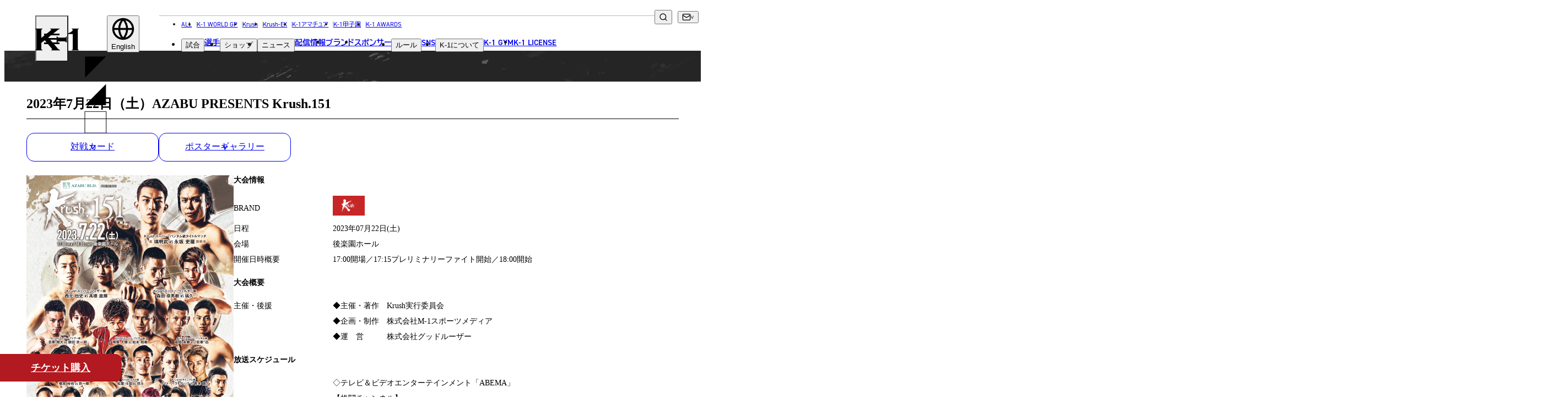

--- FILE ---
content_type: text/html; charset=UTF-8
request_url: https://img.k-1.co.jp/result/16589
body_size: 126473
content:
<!DOCTYPE html>
<html lang="ja" prefix="og: http://ogp.me/ns#" class="k1">

<head>
            <script src="https://d.shutto-translation.com/trans.js?id=14874"></script>
    
    
    
    <meta charset="UTF-8">
<meta name="viewport" content="width=device-width, initial-scale=1.0">
<title>AZABU PRESENTS Krush.151 | K-1 OFFICIAL SITE | 格闘技イベント</title>
<meta name="description" content="AZABU PRESENTS Krush.151 | K-1 OFFICIAL SITE | 格闘技イベント">
<link rel="canonical" href="https://img.k-1.co.jp/result/16589">
<meta property="og:locale" content="ja_JP">
<meta property="og:site_name" content="K-1 OFFICIAL SITE | 格闘技イベント">
<meta property="og:type" content="website">
<meta property="og:title" content="AZABU PRESENTS Krush.151 | K-1 OFFICIAL SITE | 格闘技イベント">
<meta property="og:description" content="AZABU PRESENTS Krush.151 | K-1 OFFICIAL SITE | 格闘技イベント">
<meta property="og:url" content="https://img.k-1.co.jp/result/16589">
<meta property="og:image" content="https://img.k-1.co.jp/image?image_path=lib%2Fuploads%2Fschedule%2F16589_pos_file.jpg&amp;amp;width=752&amp;amp;height=1060">
<meta name="twitter:card" content="summary_large_image">
<meta name="twitter:title" content="AZABU PRESENTS Krush.151 | K-1 OFFICIAL SITE | 格闘技イベント">
<meta name="twitter:description" content="AZABU PRESENTS Krush.151 | K-1 OFFICIAL SITE | 格闘技イベント">
<meta name="twitter:image" content="https://img.k-1.co.jp/image?image_path=lib%2Fuploads%2Fschedule%2F16589_pos_file.jpg&amp;amp;width=752&amp;amp;height=1060">


<link href="https://img.k-1.co.jp/meta/site.webmanifest" rel="manifest" crossorigin="use-credentials">
<link href="https://img.k-1.co.jp/meta/favicon.ico" rel="icon" sizes="any">
<link href="https://img.k-1.co.jp/meta/favicon.svg" rel="icon" type="image/svg+xml">
<link href="https://img.k-1.co.jp/meta/apple-touch-icon.png" rel="apple-touch-icon">


<script type="application/ld+json">
{
    "@context": "https://schema.org",
    "@type": "Corporation",
    "name": "K-1公式サイト",
    "url": "https://www.k-1.co.jp/",
    "telephone": "+81364505072",
    "image":["https://img.k-1.co.jp/meta/open_graph.png"],
    "address": {
        "@type": "PostalAddress",
        "streetAddress": "神宮前6-34-20 原宿リージェンシー1F",
        "addressLocality": "渋谷区",
        "addressRegion": "東京都",
        "postalCode": "150-0001",
        "addressCountry": "JP"
    },
    "potentialAction": {
        "@type": "SearchAction",
        "target": "https://www.k-1.co.jp/search?q={search_term}",
        "query-input": "required name=search_term"
    }
}
</script>
<!-- Google Tag Manager -->
<script>(function(w,d,s,l,i){w[l]=w[l]||[];w[l].push({'gtm.start':
new Date().getTime(),event:'gtm.js'});var f=d.getElementsByTagName(s)[0],
j=d.createElement(s),dl=l!='dataLayer'?'&l='+l:'';j.async=true;j.src=
'https://www.googletagmanager.com/gtm.js?id='+i+dl;f.parentNode.insertBefore(j,f);
})(window,document,'script','dataLayer','GTM-T6ZZCQZ');</script>
<!-- End Google Tag Manager -->

<!-- Global site tag (gtag.js) - Google Analytics -->
<script async src="https://www.googletagmanager.com/gtag/js?id=UA-100712278-1"></script>
<script>
  window.dataLayer = window.dataLayer || [];
  function gtag(){dataLayer.push(arguments);}
  gtag('js', new Date());
    
  gtag('config', 'UA-100712278-1');
</script>

<!-- Google tag (gtag.js) -->
<script async src="https://www.googletagmanager.com/gtag/js?id=G-PSXNXRR20X"></script>
<script>
  window.dataLayer = window.dataLayer || [];
  function gtag(){dataLayer.push(arguments);}
  gtag('js', new Date());

  gtag('config', 'G-PSXNXRR20X');
</script>

    
    <link href="https://use.typekit.net/dqt8ghc.css" rel="stylesheet">
    
    <script async src="https://cse.google.com/cse.js?cx=959d2a336fdd64a48"></script>
    
    <link href="https://img.k-1.co.jp/images/common/icon_logo_sprite.svg" rel="preload" as="image">
    <link href="https://img.k-1.co.jp/images/common/icon_sns_sprite.svg" rel="preload" as="image">
    <link href="https://img.k-1.co.jp/images/common/icon_sprite.svg" rel="preload" as="image">
            <link rel="preload" as="style" href="https://img.k-1.co.jp/build/assets/app-9d1a84c3.css" /><link rel="modulepreload" href="https://img.k-1.co.jp/build/assets/app-02facc4d.js" /><link rel="modulepreload" href="https://img.k-1.co.jp/build/assets/bootstrap-5d8dd4a1.js" /><link rel="modulepreload" href="https://img.k-1.co.jp/build/assets/tab-ca6a6b58.js" /><link rel="modulepreload" href="https://img.k-1.co.jp/build/assets/lodash-fb661e38.js" /><link rel="stylesheet" href="https://img.k-1.co.jp/build/assets/app-9d1a84c3.css" /><script type="module" src="https://img.k-1.co.jp/build/assets/app-02facc4d.js"></script>        <link rel="preload" as="style" href="https://img.k-1.co.jp/build/assets/match-af5b83c9.css" /><link rel="modulepreload" href="https://img.k-1.co.jp/build/assets/match-ebabe6e7.js" /><link rel="modulepreload" href="https://img.k-1.co.jp/build/assets/splide.esm-688b6f4b.js" /><link rel="stylesheet" href="https://img.k-1.co.jp/build/assets/match-af5b83c9.css" /><script type="module" src="https://img.k-1.co.jp/build/assets/match-ebabe6e7.js"></script>
</head>

<body>
    <!-- Google Tag Manager (noscript) -->
    <noscript><iframe src="https://www.googletagmanager.com/ns.html?id=GTM-T6ZZCQZ" height="0" width="0"
            style="display:none;visibility:hidden"></iframe></noscript>
    <!-- End Google Tag Manager (noscript) -->
    <img src="https://img.k-1.co.jp/images/common/icon_logo_sprite.svg" alt="" style="display: none;">
    <img src="https://img.k-1.co.jp/images/common/icon_sns_sprite.svg" alt="" style="display: none;">
    <img src="https://img.k-1.co.jp/images/common/icon_sprite.svg" alt="" style="display: none;">
    
            
    <div id="app">
                                    <header class="global-header tt-upper --k1">
    <h1 id="global-header__heading"
        class="c-header-logo g-brand-c--k1 --k1">
        <a href="https://img.k-1.co.jp" class="anchor">
            <span class="screen-reader">K-1</span>
            
                            <svg viewBox="0 0 308 96" class="logo" aria-hidden="true">
                    <use xlink:href="https://img.k-1.co.jp/images/common/icon_logo_sprite.svg#header__k1__body" />
                </svg>
                <svg viewBox="0 0 308 96" class="t-triangle" aria-hidden="true">
                    <use xlink:href="https://img.k-1.co.jp/images/common/icon_logo_sprite.svg#header__k1__t-triangle" />
                </svg>
                <svg viewBox="0 0 308 96" class="b-triangle" aria-hidden="true">
                    <use xlink:href="https://img.k-1.co.jp/images/common/icon_logo_sprite.svg#header__k1__b-triangle" />
                </svg>
                <svg viewBox="0 0 308 96" class="border" aria-hidden="true">
                    <use xlink:href="https://img.k-1.co.jp/images/common/icon_logo_sprite.svg#header__k1__border" />
                </svg>
                    </a>
    </h1>

    
    <div class="sm-gh__sub-nav sm-flex-1200">
        
        <div class="global-header__dropdown" data-focus="parent">
            <button type="button" class="translate-button" data-focus="button" data-js="dropdown" aria-label="言語を選択">
                <svg viewBox="0 0 24 24" class="icon icon--globe" aria-hidden="true">
                    <use xlink:href="/images/common/icon_sprite.svg#globe" />
                </svg>
                <span id="selected_lang_sm"></span>
            </button>
            <ul class="submenu" data-js="submenu" hidden>
                                    <li>
                        <button type="button" data-hover="underline" data-stt-changelang="ja"
                            data-stt-ignore>
                            <span lang="ja">日本語</span>
                        </button>
                    </li>
                                    <li>
                        <button type="button" data-hover="underline" data-stt-changelang="en"
                            data-stt-ignore>
                            <span lang="en">English</span>
                        </button>
                    </li>
                                    <li>
                        <button type="button" data-hover="underline" data-stt-changelang="ko"
                            data-stt-ignore>
                            <span lang="ko">한국어</span>
                        </button>
                    </li>
                                    <li>
                        <button type="button" data-hover="underline" data-stt-changelang="zh-CN"
                            data-stt-ignore>
                            <span lang="zh-CN">中文（简体）</span>
                        </button>
                    </li>
                                    <li>
                        <button type="button" data-hover="underline" data-stt-changelang="zh-TW"
                            data-stt-ignore>
                            <span lang="zh-TW">中文（繁體）</span>
                        </button>
                    </li>
                                    <li>
                        <button type="button" data-hover="underline" data-stt-changelang="th"
                            data-stt-ignore>
                            <span lang="th">ไทย</span>
                        </button>
                    </li>
                                    <li>
                        <button type="button" data-hover="underline" data-stt-changelang="ar"
                            data-stt-ignore>
                            <span lang="ar">العربية</span>
                        </button>
                    </li>
                                <li class="screen-reader" data-focus="return" tabindex="0"></li>
            </ul>
        </div>
    </div>

    
    <nav class="md-gh__nav md-block-1200" aria-labelledby="global-header__heading">
        <ul class="list nav-brand-home">
            <li><a href="/">ALL</a></li>
            <li><a
                    href="https://img.k-1.co.jp/k-1wgp">K-1 WORLD GP</a>
            </li>
            <li><a
                    href="https://img.k-1.co.jp/krush">Krush</a>
            </li>
            <li><a
                    href="https://img.k-1.co.jp/krush-ex">Krush-EX</a>
            </li>
            <li><a
                    href="https://img.k-1.co.jp/ama">K-1アマチュア</a>
            </li>
            <li><a
                    href="https://img.k-1.co.jp/koushien">K-1甲子園</a>
            </li>
            <li><a href="https://img.k-1.co.jp/awards">K-1 AWARDS</a></li>
            
        </ul>
        <ul class="list">
            <li class="md-gh__dropdown --match" data-focus="parent">
                <button type="button" data-focus="button" data-js="dropdown">試合</button>
                <ul class="submenu" data-js="submenu" hidden>
                    <li><a href="https://img.k-1.co.jp/schedule" data-hover="underline">試合日程</a>
                    </li>
                    <li><a href="https://img.k-1.co.jp/result" data-hover="underline">試合結果</a>
                    </li>
                    <li class="screen-reader" data-focus="return" tabindex="0"></li>
                </ul>
            </li>
            <li><a href="https://img.k-1.co.jp/fighter">選手</a></li>
            <li class="md-gh__dropdown" data-focus="parent">
                <button type="button" data-focus="button" data-js="dropdown">ショップ</button>
                <ul class="submenu" data-js="submenu" hidden>
                    <li><a href="https://fan.pia.jp/K-1/ticket/list/" target="_blank"
                            rel="noopener noreferrer nofollow ugc" data-hover="underline">チケット</a></li>
                    <li><a href="https://k-1.shop/" target="_blank"
                            rel="noopener noreferrer nofollow ugc" data-hover="underline">グッズ</a></li>
                </ul>
            </li>
            <li class="md-gh__dropdown --news" data-focus="parent">
                <button type="button" data-focus="button" data-js="dropdown">ニュース</button>
                <ul class="submenu" data-js="submenu" hidden>
                    <li><a href="https://img.k-1.co.jp/news" data-hover="underline">全て</a>
                    </li>
                                            <li><a href="https://img.k-1.co.jp/news?category=1"
                                data-hover="underline">イベント</a>
                        </li>
                                            <li><a href="https://img.k-1.co.jp/news?category=2"
                                data-hover="underline">トピックス</a>
                        </li>
                                            <li><a href="https://img.k-1.co.jp/news?category=3"
                                data-hover="underline">メディア</a>
                        </li>
                                            <li><a href="https://img.k-1.co.jp/news?category=4"
                                data-hover="underline">チケット・グッズ</a>
                        </li>
                                            <li><a href="https://img.k-1.co.jp/news?category=5"
                                data-hover="underline">読みもの</a>
                        </li>
                                        <li><a href="https://img.k-1.co.jp/column" data-hover="underline">コラム</a>
                    </li>
                    
                    <li class="screen-reader" data-focus="return" tabindex="0"></li>
                </ul>
            </li>
            <li><a href="https://img.k-1.co.jp/live">配信情報</a></li>
            <li><a href="https://img.k-1.co.jp/brands">ブランド</a></li>
            <li><a href="https://img.k-1.co.jp/sponsor">スポンサー</a></li>
            <li class="md-gh__dropdown" data-focus="parent">
                <button type="button" data-focus="button" data-js="dropdown">ルール</button>
                <ul class="submenu" data-js="submenu" hidden>
                    
                                                                        <li><a href="https://img.k-1.co.jp/k-1wgp/rule" data-hover="underline"><span
                                        class="tt-none">K-1 WGP</span>公式ルール</a></li>
                                                    <li><a href="https://img.k-1.co.jp/krush/rule" data-hover="underline"><span
                                        class="tt-none">Krush</span>公式ルール</a></li>
                                                    <li><a href="https://img.k-1.co.jp/krush-ex/rule" data-hover="underline"><span
                                        class="tt-none">Krush-EX</span>公式ルール</a></li>
                                                <li><a href="/ama/rule/" data-hover="underline">K-1アマチュアルール</a></li>
                        <li><a href="/ama/rule/" data-hover="underline">K-1甲子園・カレッジルール</a></li>
                                        <li class="screen-reader" data-focus="return" tabindex="0"></li>
                </ul>
            </li>
            <li><a href="https://img.k-1.co.jp/sns">sns</a></li>
            <li class="md-gh__dropdown" data-focus="parent">
                <button type="button" data-focus="button" data-js="dropdown">
                    <span class="tt-none">K-1</span>について
                </button>
                <ul class="submenu" data-js="submenu" hidden>
                                            <li><a href="https://img.k-1.co.jp/about#about01" class="tt-none"
                                data-hover="underline">K-1とは</a></li>
                                                                <li><a href="https://img.k-1.co.jp/about#about02" class="tt-none"
                                data-hover="underline">K-1 WORLD GPとは</a></li>
                                                                <li><a href="https://img.k-1.co.jp/about#about03" class="tt-none"
                                data-hover="underline">Krushとは</a></li>
                                                                <li><a href="https://img.k-1.co.jp/about#about04" class="tt-none"
                                data-hover="underline">Krush-EXとは</a></li>
                                                                <li><a href="https://img.k-1.co.jp/about#about05" class="tt-none"
                                data-hover="underline">K-1アマチュアとは</a></li>
                                                                <li><a href="https://img.k-1.co.jp/about#about06" class="tt-none"
                                data-hover="underline">K-1甲子園・カレッジとは</a></li>
                        <li><a href="https://img.k-1.co.jp/about#about07" class="tt-none"
                                data-hover="underline">K-1 AWARDSとは</a></li>
                        <li><a href="https://img.k-1.co.jp/girls" class="tt-none"
                                data-hover="underline">ガールズ</a></li>
                                                                                
                    <li class="screen-reader" data-focus="return" tabindex="0"></li>
                </ul>
            </li>
            <li><a href="https://img.k-1.co.jp/gym">K-1 GYM</a></li>
            <li><a href="https://img.k-1.co.jp/license">K-1 LICENSE</a></li>
        </ul>
    </nav>

    
    <div class="md-gh__sub-nav">
        <div class="various">
            
            <div class="md-gh__search md-grid-1200" data-js="search">
                <div class="gcse-searchbox-only"></div>
                <button type="button" class="btn-search" aria-label="検索" data-js="search-btn">
                    <svg viewBox="0 0 24 24" class="icon icon--search" aria-hidden="true">
                        <use xlink:href="https://img.k-1.co.jp/images/common/icon_sprite.svg#search" />
                    </svg>
                </button>
            </div>
            
            <div class="md-gh__dropdown --contact md-flex-1200" data-focus="parent">
                <button type="button" class="contact bracket-arrow" data-focus="button" data-js="dropdown"
                    aria-label="問い合わせ一覧">
                    <svg viewBox="0 0 24 24" class="icon icon--mail" aria-hidden="true">
                        <use xlink:href="https://img.k-1.co.jp/images/common/icon_sprite.svg#mail" />
                    </svg>
                </button>
                <ul class="submenu" data-js="submenu" hidden>
                    <li><a href="https://img.k-1.co.jp/contact" data-hover="underline">お問い合わせ</a>
                    </li>
                    <li><a href="https://img.k-1.co.jp/recruit"
                            data-hover="underline">採用</a>
                    </li>
                    <li class="screen-reader" data-focus="return" tabindex="0"></li>
                </ul>
            </div>
            
            <div class="md-gh__dropdown --language md-flex-1200" data-focus="parent">
                <button type="button" class="social bracket-arrow" data-focus="button" data-js="dropdown"
                    aria-label="言語を選択">
                    <span id="selected_lang_md"></span>
                </button>
                <ul class="submenu" data-js="submenu" hidden>
                                            <li>
                            <button type="button" data-hover="underline" data-stt-changelang="ja"
                                data-stt-ignore>
                                <span lang="ja">日本語</span>
                            </button>
                        </li>
                                            <li>
                            <button type="button" data-hover="underline" data-stt-changelang="en"
                                data-stt-ignore>
                                <span lang="en">English</span>
                            </button>
                        </li>
                                            <li>
                            <button type="button" data-hover="underline" data-stt-changelang="ko"
                                data-stt-ignore>
                                <span lang="ko">한국어</span>
                            </button>
                        </li>
                                            <li>
                            <button type="button" data-hover="underline" data-stt-changelang="zh-CN"
                                data-stt-ignore>
                                <span lang="zh-CN">中文（简体）</span>
                            </button>
                        </li>
                                            <li>
                            <button type="button" data-hover="underline" data-stt-changelang="zh-TW"
                                data-stt-ignore>
                                <span lang="zh-TW">中文（繁體）</span>
                            </button>
                        </li>
                                            <li>
                            <button type="button" data-hover="underline" data-stt-changelang="th"
                                data-stt-ignore>
                                <span lang="th">ไทย</span>
                            </button>
                        </li>
                                            <li>
                            <button type="button" data-hover="underline" data-stt-changelang="ar"
                                data-stt-ignore>
                                <span lang="ar">العربية</span>
                            </button>
                        </li>
                                        <li class="screen-reader" data-focus="return" tabindex="0"></li>
                </ul>
            </div>
        </div>
    </div>

    <button type="button" class="common-gh__hamburger" data-js="hamburger" aria-haspopup="true"
        aria-controls="global-header__opened-nav" aria-label="詳細メニューを開く">
        <span class="line">
            <span></span>
            <span></span>
            <span></span>
        </span>
    </button>

    <div id="global-header__opened-nav" class="global-header__opened-nav" data-js="detail-nav" hidden>
        
        <div class="md-gho__search md-flex-1200">
            <div class="gcse-searchbox-only"></div>
        </div>
        <nav class="body" aria-label="ディレクトリ詳細">
            
            <div class="sm-gho__search sm-block-1200">
                <div class="gcse-searchbox-only"></div>
            </div>
            
            <ul class="list">
                <li class="item parent parent--no-border">
                    <a href="/" class="sm-ta-c"><span>all</span><span lang="ja">総合トップ</span></a>
                </li>
                
                <li class="tab-wrap sm-block-840">
                    <nav class="tabs" aria-label="試合・選手・ショップ">
                        <div class="tabs__list" role="tablist">
                            
                            <a target="_blank" class="tabs__link link-a-03" href="https://fan.pia.jp/K-1/ticket/list/">
                                <img src="https://img.k-1.co.jp/images/common/ticket_icon.png" alt="チケット">
                                <span><span lang="ja">チケット</span></span>
                            </a>
                            
                            <a class="tabs__link link-a-03" href="https://img.k-1.co.jp/schedule">
                                <svg viewBox="0 0 512 512" aria-hidden="true">
                                    <use xlink:href="https://img.k-1.co.jp/images/common/icon_sprite.svg#glove" />
                                </svg>
                                <span><span lang="ja">試合日程</span></span>
                            </a>
                            <a class="tabs__link link-a-03" href="https://img.k-1.co.jp/result">
                                <img src="https://img.k-1.co.jp/images/common/icon_result.png" width="38" height="26" alt="試合結果">
                                <span><span lang="ja">試合結果</span></span>
                            </a>
                            <a class="tabs__link link-a-03" href="https://img.k-1.co.jp/fighter">
                                <svg viewBox="0 0 512 512" aria-hidden="true">
                                    <use xlink:href="https://img.k-1.co.jp/images/common/icon_sprite.svg#people" />
                                </svg>
                                <span><span lang="ja">選手</span></span>
                            </a>

                        </div>
                    </nav>
                    
                </li>
                
                <li class="item c-accordion --header" data-js="accordion-parent">
                    <button type="button" class="parent c-accordion__btn"
                        data-js="accordion-toggle"><span><span>match</span><span
                                lang="ja">試合</span></span></button>
                    <ul class="_list submenu c-accordion__child" data-js="accordion-child">
                        <li class="_item">
                            <a href="https://img.k-1.co.jp/schedule">
                                <span lang="ja">試合日程</span>
                            </a>
                        </li>
                        <li class="_item">
                            <a href="https://img.k-1.co.jp/result">
                                <span lang="ja">試合結果</span>
                            </a>
                        </li>
                    </ul>
                </li>
                <li class="item parent">
                    <a href="https://img.k-1.co.jp/fighter">
                        <span>
                            <span>fighter</span>
                            <span lang="ja">選手</span>
                        </span>
                    </a>
                </li>
                <li class="item c-accordion --header" data-js="accordion-parent">
                    <button type="button" class="parent c-accordion__btn"
                        data-js="accordion-toggle"><span><span>shop</span><span
                                lang="ja">ショップ</span></span></button>
                    <ul class="_list submenu c-accordion__child" data-js="accordion-child">
                        <li class="_item"><a href="https://fan.pia.jp/K-1/ticket/list/" target="_blank"
                                rel="noopener noreferrer nofollow ugc">チケット</a></li>
                        <li class="_item"><a href="https://k-1.shop/" target="_blank"
                                rel="noopener noreferrer nofollow ugc">グッズ</a></li>
                    </ul>
                </li>
                <li class="item c-accordion --header" data-js="accordion-parent">
                    <button type="button" class="parent c-accordion__btn"
                        data-js="accordion-toggle"><span><span>news</span><span
                                lang="ja">ニュース</span></span></button>
                    <ul class="_list submenu c-accordion__child" data-js="accordion-child">
                        <li class="_item"><a href="https://img.k-1.co.jp/news">全て</a></li>
                                                    <li class="_item"><a
                                    href="https://img.k-1.co.jp/news?category=1"><span
                                        lang="ja">イベント</span></a>
                            </li>
                                                    <li class="_item"><a
                                    href="https://img.k-1.co.jp/news?category=2"><span
                                        lang="ja">トピックス</span></a>
                            </li>
                                                    <li class="_item"><a
                                    href="https://img.k-1.co.jp/news?category=3"><span
                                        lang="ja">メディア</span></a>
                            </li>
                                                    <li class="_item"><a
                                    href="https://img.k-1.co.jp/news?category=4"><span
                                        lang="ja">チケット・グッズ</span></a>
                            </li>
                                                    <li class="_item"><a
                                    href="https://img.k-1.co.jp/news?category=5"><span
                                        lang="ja">読みもの</span></a>
                            </li>
                                                <li class="_item"><a href="https://img.k-1.co.jp/column"><span
                                    lang="ja">コラム</span></a></li>
                    </ul>
                </li>
            </ul>
            <ul class="list">
                <li class="item c-accordion --header" data-js="accordion-parent">
                    <button type="button" class="parent c-accordion__btn" data-js="accordion-toggle"><span><span>brands</span><span lang="ja">ブランド</span></span></button>
                    <ul class="_list submenu c-accordion__child" data-js="accordion-child">
                        <li class="_item"><a href="https://img.k-1.co.jp"><span lang="ja">総合トップ</span></a></li>
                                                    <li class="_item">
                                <a href="https://img.k-1.co.jp/k-1wgp" class="tt-none">K-1 WGP</a>
                            </li>
                                                    <li class="_item">
                                <a href="https://img.k-1.co.jp/krush" class="tt-none">Krush</a>
                            </li>
                                                    <li class="_item">
                                <a href="https://img.k-1.co.jp/krush-ex" class="tt-none">Krush-EX</a>
                            </li>
                                                <li class="_item"><a href="/ama/">k-1<span lang="ja">アマチュア</span></a></li>
                        <li class="_item"><a href="/koushien/">k-1<span lang="ja">甲子園・カレッジ</span></a></li>
                        <li class="_item"><a href="/awards/">k-1 awards</a></li>
                        <li class="_item"><a href="https://k-1.shop/" target="_blank" rel="noopener noreferrer nofollow ugc">k-1.shop<span lang="ja">（グッズ）</span></a></li>
                        <li class="_item"><a href="https://fan.pia.jp/K-1/ticket/list/" target="_blank" rel="noopener noreferrer nofollow ugc">k-1.shop<span lang="ja">（チケット）</span></a></li>
                        <li class="_item"><a href="https://img.k-1.co.jp/gallery/poster"><span lang="ja">ギャラリー（ポスター）</span></a></li>
                        <li class="_item"><a href="https://img.k-1.co.jp/gallery/photo"><span lang="ja">ギャラリー（写真）</span></a></li>
                        <li class="_item"><a href="https://img.k-1.co.jp/gallery/movie"><span lang="ja">ギャラリー（動画）</span></a></li>
                        <li class="_item"><a href="https://img.k-1.co.jp/gym">k-1 gym<span lang="ja">（k-1ジム）</span></a></li>
                        <li class="_item"><a href="https://fan.pia.jp/K-1/" target="_blank">k-1.club<span lang="ja">（ファンクラブ）</span></a></li>
                    </ul>
                </li>
                <li class="item parent"><a
                        href="https://img.k-1.co.jp/sponsor"><span>sponsor</span><span
                            lang="ja">スポンサー</span></a></li>
                <li class="item c-accordion --header" data-js="accordion-parent">
                    <button type="button" class="parent c-accordion__btn"
                        data-js="accordion-toggle"><span><span>rule</span><span
                                lang="ja">ルール</span></span></button>
                    <ul class="_list submenu c-accordion__child" data-js="accordion-child">
                                                                                    <li class="_item">
                                    <a href="https://img.k-1.co.jp/k-1wgp/rule"
                                        class="tt-none">K-1 WGP公式ルール</a>
                                </li>
                                                            <li class="_item">
                                    <a href="https://img.k-1.co.jp/krush/rule"
                                        class="tt-none">Krush公式ルール</a>
                                </li>
                                                            <li class="_item">
                                    <a href="https://img.k-1.co.jp/krush-ex/rule"
                                        class="tt-none">Krush-EX公式ルール</a>
                                </li>
                                                        <li class="_item"><a href="/ama/rule/">K-1アマチュアルール</a></li>
                            <li class="_item"><a href="/ama/rule/">K-1甲子園・カレッジルール</a></li>
                                            </ul>
                </li>
            </ul>
            <ul class="list">
                <li class="item c-accordion --header" data-js="accordion-parent">
                    <button type="button" class="parent c-accordion__btn" data-js="accordion-toggle">
                        <span><span>sns</span><span lang="ja">ソーシャルメディア</span></span>
                    </button>
                    <ul class="_list submenu c-accordion__child" data-js="accordion-child">
                        <li class="_item">
                            <a href="https://img.k-1.co.jp/sns">
                                <span class="tt-none">一覧</span>
                            </a>
                        </li>
                        <li class="_item">
                            <a href="https://twitter.com/k1wgp_pr" target="_blank"
                                rel="noopener noreferrer nofollow ugc">
                                <span class="tt-none">X(JP)</span>
                            </a>
                        </li>
                        <li class="_item">
                            <a href="https://twitter.com/k1ama_pr" target="_blank"
                                rel="noopener noreferrer nofollow ugc">
                                <span class="tt-none">X(アマチュア大会)</span>
                            </a>
                        </li>
                        <li class="_item">
                            <a href="https://www.instagram.com/k1wgp_pr/" target="_blank"
                                rel="noopener noreferrer nofollow ugc">
                                <span class="tt-none">Instagram(JP)</span>
                            </a>
                        </li>
                        <li class="_item">
                            <a href="https://www.tiktok.com/@k1wgp_pr" target="_blank"
                                rel="noopener noreferrer nofollow ugc">
                                <span class="tt-none">TikTok(JP)</span>
                            </a>
                        </li>
                        <li class="_item">
                            <a href="https://lin.ee/qR5FwdJ" target="_blank"
                                rel="noopener noreferrer nofollow ugc">line(JP)</a>
                        </li>
                        <li class="_item">
                            <a href="https://www.youtube.com/k1wgp_pr/" target="_blank"
                                rel="noopener noreferrer nofollow ugc">
                                <span class="tt-none">Youtube(JP)</span>
                            </a>
                        </li>
                        <li class="_item">
                            <a href="https://www.facebook.com/K1JAPAN/" target="_blank"
                                rel="noopener noreferrer nofollow ugc">
                                <span class="tt-none">Facebook(JP)</span>
                            </a>
                        </li>
                        <li class="_item">
                            <a href="https://twitter.com/K1_ReBoot" target="_blank"
                                rel="noopener noreferrer nofollow ugc">
                                <span class="tt-none">X(En)</span>
                            </a>
                        </li>
                        <li class="_item">
                            <a href="https://www.instagram.com/k1worldwide/" target="_blank"
                                rel="noopener noreferrer nofollow ugc">
                                <span class="tt-none">Instagram(EN)</span>
                            </a>
                        </li>
                        <li class="_item">
                            <a href="https://www.youtube.com/@K-1Worldwide" target="_blank"
                                rel="noopener noreferrer nofollow ugc">
                                <span class="tt-none">Youtube(EN)</span>
                            </a>
                        </li>
                        <li class="_item">
                            <a href="https://open.spotify.com/show/4sbz1zRWXUopdsHAyntypK" target="_blank"
                                rel="noopener noreferrer nofollow ugc">
                                <span class="tt-none">Podcast(EN)</span>
                            </a>
                        </li>
                        <li class="_item">
                            <a href="https://weibo.com/u/7892178302" target="_blank"
                                rel="noopener noreferrer nofollow ugc">
                                <span class="tt-none">weibo(CH)</span>
                            </a>
                        </li>
                        <li class="_item">
                            <a href="https://www.k-1.world/" target="_blank"
                                rel="noopener noreferrer nofollow ugc">
                                <span class="tt-none">Official site(EN)</span>
                            </a>
                        </li>
                    </ul>
                </li>
                <li class="item c-accordion --header" data-js="accordion-parent">
                    <button type="button" class="parent c-accordion__btn" data-js="accordion-toggle">
                                                    <span class="tt-none"><span>ABOUT</span><span lang="ja">K-1について</span></span>
                                            </button>
                    <ul class="_list submenu c-accordion__child" data-js="accordion-child">
                                                    <li class="_item">
                                <a href="https://img.k-1.co.jp/about/#about01">k-1 <span
                                        lang="ja">とは</span></a>
                            </li>
                                                                            <li class="_item">
                                <a href="https://img.k-1.co.jp/about/#about02">k-1 wgp<span
                                        lang="ja">とは</span></a>
                            </li>
                                                                            <li class="_item">
                                <a href="https://img.k-1.co.jp/about/#about03"
                                    class="tt-none">Krush<span lang="ja">とは</span></a>
                            </li>
                                                                            <li class="_item">
                                <a href="https://img.k-1.co.jp/about/#about04"
                                    class="tt-none">Krush-EX<span lang="ja">とは</span></a>
                            </li>
                                                                            <li class="_item">
                                <a href="https://img.k-1.co.jp/about/#about05">k-1<span
                                        lang="ja">アマチュアとは</span></a>
                            </li>
                                                                            <li class="_item">
                                <a href="https://img.k-1.co.jp/about/#about06">k-1<span
                                        lang="ja">甲子園・カレッジとは</span></a>
                            </li>
                            <li class="_item">
                                <a href="https://img.k-1.co.jp/about/#about07">k-1 awards<span
                                        lang="ja">とは</span></a>
                            </li>
                                                <li class="_item">
                            <div class="_item__heading"><span lang="ja">■ ガールズ</span></div>
                            <ul class="__list">
                                                                    <li class="__item">
                                        <a href="https://img.k-1.co.jp/girls"><span lang="ja">ガールズ一覧</span></a>
                                    </li>
                                                                                                    <li class="__item">
                                        <a href="/k-1wgp/k1girls">k-1<span lang="ja">ガールズ</span></a>
                                    </li>
                                                                                                    <li class="__item">
                                        <a href="/krush/krushgirls"
                                            class="tt-none">Krush<span lang="ja">ガールズ</span></a>
                                    </li>
                                                            </ul>
                        </li>
                        
                    </ul>
                </li>
            </ul>
            <ul class="list">
                <li class="item parent"><a href="https://img.k-1.co.jp/gym"><span>K-1 gym</span><span lang="ja">K-1ジム</span></a></li>
                <li class="item parent">
                    <a href="https://img.k-1.co.jp/license">
                        <span>LICENSE & WORLD</span>
                        <br />
                        <span lang="ja">K-1世界ライセンス&世界戦略</span>
                    </a>
                </li>
                <li class="item parent">
                    <a href="https://img.k-1.co.jp/live">
                        <span>media infomation</span>
                        <br />
                        <span lang="ja">配信情報</span>
                    </a>
                </li>
                <li class="item parent">
                    <a href="https://img.k-1.co.jp/calendar">
                        <span>event calendar</span>
                        <br />
                        <span lang="ja">イベントカレンダー</span>
                    </a>
                </li>
                <li class="item parent"><a
                        href="https://img.k-1.co.jp/contact"><span>contact</span><span
                            lang="ja">お問い合わせ</span></a></li>
                <li class="item parent">
                    <a href="https://img.k-1.co.jp/recruit">
                        <span>recruit</span>
                        <span lang="ja">採用</span>
                    </a>
                </li>
                <li class="item parent">
                    <a href="https://img.k-1.co.jp/company">
                        <span>company</span>
                        <span lang="ja">会社概要</span>
                    </a>
                </li>
            </ul>
            <dl class="c-sns-list --header  sm-flex-840 ">
    <dt class=" screen-reader " data-font="din-2014">follow us</dt>
    <dd>
        <a href="https://twitter.com/k1wgp_pr" class="twitter" target="_blank" rel="noopener noreferrer nofollow ugc" aria-label="X k1 公式アカウント" title="X"><svg viewBox="0 0 256 256"><use xlink:href="https://img.k-1.co.jp/images/common/icon_sns_sprite.svg#twitter"/></svg></a>
    </dd>
    <dd>
        <a href="https://www.instagram.com/k1wgp_pr/" class="instagram" target="_blank" rel="noopener noreferrer nofollow ugc" aria-label="instagram k1 公式アカウント" title="Instagram"><svg viewBox="0 0 256 256"><use xlink:href="https://img.k-1.co.jp/images/common/icon_sns_sprite.svg#instagram"/></svg></a>
    </dd>
    <dd>
        <a href="https://www.facebook.com/K-1-WORLD-GP-JAPAN-1467169336881355/" class="facebook" target="_blank" rel="noopener noreferrer nofollow ugc" aria-label="facebook k1 公式アカウント" title="Facebook"><svg viewBox="0 0 256 256"><use xlink:href="https://img.k-1.co.jp/images/common/icon_sns_sprite.svg#facebook"/></svg></a>
    </dd>
    <dd>
        <a href="https://www.tiktok.com/@k1wgp_pr" class="tiktok" target="_blank" rel="noopener noreferrer nofollow ugc" aria-label="tiktok k1 公式アカウント" title="TikTok"><svg viewBox="0 0 256 256"><use xlink:href="https://img.k-1.co.jp/images/common/icon_sns_sprite.svg#tiktok"/></svg></a>
    </dd>
    <dd>
        <a href="https://lin.ee/qR5FwdJ" class="line" target="_blank" rel="noopener noreferrer nofollow ugc" aria-label="line k1 公式アカウント" title="LINE"><svg viewBox="0 0 256 256"><use xlink:href="https://img.k-1.co.jp/images/common/icon_sns_sprite.svg#line"/></svg></a>
    </dd>
    <dd>
        <a href="https://www.youtube.com/k1wgp_pr/" class="youtube" target="_blank" rel="noopener noreferrer nofollow ugc" aria-label="youtube k1 公式アカウント" title="YouTube"><svg viewBox="0 0 256 256"><use xlink:href="https://img.k-1.co.jp/images/common/icon_sns_sprite.svg#youtube"/></svg></a>
    </dd>
    <dd>
        <a href="https://img.k-1.co.jp/sns" class="sns-all" rel="noopener noreferrer nofollow ugc"><svg viewBox="0 0 256 256"><use xlink:href="https://img.k-1.co.jp/images/common/icon_sns_sprite.svg?20240322&amp;#sns-all"/></svg></a>
    </dd>
</dl>
        </nav>
    </div>
</header>
            
            <main class="match --result-detail">
            <header class="c-lower-header --k1">
                <p lang="en">match result</p>
                <h2>試合結果</h2>
            </header>
            <section class="l-grid">
                <div class="popout">
                    <h3 class="match__title">2023年7月22日（土）AZABU PRESENTS Krush.151</h3>
                    <div class="match__anchor-wrap --x3">
                                                    <a href="#sec02">対戦カード</a>
                                                                                                    <a href="#sec03">ポスターギャラリー</a>
                                            </div>
                    <div class="match-detail-info">
                        <div class="mdi__head">
                            <img src="https://img.k-1.co.jp/image?image_path=lib%2Fuploads%2Fschedule%2F16589_pos_file.jpg&amp;width=752&amp;height=1060" width="376" height="530"
                                class="mdi__image" alt="" aria-hidden="true">
                            <div class="mdi__detail">
                                <h4>大会情報</h4>
                                <dl class="mdi-dl-list">
                                    <dt class="mdi-row-center">BRAND</dt>
                                    <dd>
                                        <svg viewBox="0 0 100 62" class="c-brand-badge g-brand-b--krush" aria-label="Krush">
    <use xlink:href="https://img.k-1.co.jp/images/common/icon_logo_sprite.svg#square_krush" />
</svg>


                                    </dd>
                                    <dt>日程</dt>
                                    <dd>2023年07月22日(土)</dd>
                                    <dt>会場</dt>
                                    <dd>後楽園ホール</dd>
                                    <dt>開催日時概要</dt>
                                    <dd><x>17:00開場／17:15プレリミナリーファイト開始／18:00開始<br /></x></dd>
                                    
                                </dl>
                                <h4>大会概要</h4>
                                <dl class="mdi-dl-list">
                                    <dt>主催・後援</dt>
                                    <dd> <x>◆主催・著作　Krush実行委員会<br />◆企画・制作　株式会社M-1スポーツメディア<br />◆運　営　　　株式会社グッドルーザー<br /></x></dd>
                                </dl>
                                                                    <h4>放送スケジュール</h4>
                                    <dl class="mdi-dl-list">
                                        <dt></dt>
                                        <dd> <x>◇テレビ＆ビデオエンターテインメント「ABEMA」<br />【格闘チャンネル】<br />7月22日(土)<br />＜生放送＞17:15 ～<br />視聴URL▷ <a href="https://abema.tv/channels/fighting-sports/slots/CxFTGnKLexzzfh">https://abema.tv/channels/fighting-sports/slots/CxFTGnKLexzzfh</a><br /><br />◇動画配信サービス「U-NEXT」<br />7月22日(土)<br />＜生放送＞17:00 ～<br />視聴URL▷ <a href="https://video.unext.jp/livedetail/LIV0000002424">https://video.unext.jp/livedetail/LIV0000002424</a><br /></x>
<x>※配信時間は変更となる場合があります<br />※ライブ配信後は見逃し配信を予定<br /></x></dd>
                                    </dl>
                                                            </div>
                        </div>
                    </div>
                </div>
            </section>
            

                <section id="sec02" class="l-grid">
                    <div class="popout">
                        <div class="c-lower-headline">
                            <p lang="en">battle card</p>
                            <h3 lang="ja">対戦カード</h3>
                        </div>
                                                    
                                                            
                                <h4 class="c-match-card-headline">プレリミナリーファイト第1試合/Krushフェザー級/3分3R</h4>
<div class="c-match-card">
    <div class="head">
                    <a href="https://img.k-1.co.jp/fighter/1226" class="fighter">
                <div class="fighter__figure --lose">
                    <img src="https://img.k-1.co.jp/image?image_path=lib%2Fuploads%2Ffighter%2Fex_img2_JgANHszNTw.jpg&amp;width=284&amp;height=284" width="284" height="284"
                        alt="夏気" class="fighter__image">
                </div>
                <p class="fighter__name">夏気</p>
            </a>
                <div class="info">
            <div class="info__wrap">
                <svg viewBox="0 0 376 376" aria-hidden="true">
                    <use
                        xlink:href="https://img.k-1.co.jp/images/common/icon_sprite.svg#lose" />
                </svg>
                <p class="info__text">
                    <span
                        class="info__detail"><x><span class="info__detail">ドクターストップによる不戦勝</span><br /></x></span></p>
                <svg viewBox="0 0 376 376" aria-hidden="true">
                    <use
                        xlink:href="https://img.k-1.co.jp/images/common/icon_sprite.svg#judgment" />
                </svg>
            </div>
        </div>
                    <a href="https://img.k-1.co.jp/fighter/1390" class="fighter">
                <div class="fighter__figure --judgment">
                    <img src="https://img.k-1.co.jp/image?image_path=lib%2Fuploads%2Ffighter%2Fex_img2_bM4ksXQQZk.jpg&amp;width=284&amp;height=284" width="284" height="284"
                        alt="関口 功誠" class="fighter__image">
                </div>
                <p class="fighter__name">関口 功誠</p>
            </a>
            </div>
    <div class="foot c-round-btn-wrapper">
                <a href="https://img.k-1.co.jp/result/16589/18292"
            class="c-round-btn">more</a>
    </div>
</div>
                                                                                
                                                            
                                <h4 class="c-match-card-headline">プレリミナリーファイト第2試合/Krushバンタム級/3分3R</h4>
<div class="c-match-card">
    <div class="head">
                    <a href="https://img.k-1.co.jp/fighter/1191" class="fighter">
                <div class="fighter__figure --lose">
                    <img src="https://img.k-1.co.jp/image?image_path=lib%2Fuploads%2Ffighter%2Fex_img2_4hk476f435.jpg&amp;width=284&amp;height=284" width="284" height="284"
                        alt="紀空" class="fighter__image">
                </div>
                <p class="fighter__name">紀空</p>
            </a>
                <div class="info">
            <div class="info__wrap">
                <svg viewBox="0 0 376 376" aria-hidden="true">
                    <use
                        xlink:href="https://img.k-1.co.jp/images/common/icon_sprite.svg#lose" />
                </svg>
                <p class="info__text">
                    判定<span
                        class="info__detail"><x class="p1">0-2<br /></x>
<x class="p1">29:30/30:30/28:30<br /></x></span></p>
                <svg viewBox="0 0 376 376" aria-hidden="true">
                    <use
                        xlink:href="https://img.k-1.co.jp/images/common/icon_sprite.svg#judgment" />
                </svg>
            </div>
        </div>
                    <a href="https://img.k-1.co.jp/fighter/1252" class="fighter">
                <div class="fighter__figure --judgment">
                    <img src="https://img.k-1.co.jp/image?image_path=lib%2Fuploads%2Ffighter%2Fex_img2_6ZVDaxRLnG.jpg&amp;width=284&amp;height=284" width="284" height="284"
                        alt="坂本 寿希" class="fighter__image">
                </div>
                <p class="fighter__name">坂本 寿希</p>
            </a>
            </div>
    <div class="foot c-round-btn-wrapper">
                    <a href="https://youtu.be/lx5a47NBX5M" target="_blank" class="c-round-btn">movie</a>
                <a href="https://img.k-1.co.jp/result/16589/18291"
            class="c-round-btn">more</a>
    </div>
</div>
                                                                                
                                                            
                                <h4 class="c-match-card-headline">プレリミナリーファイト第3試合/Krushスーパー・フェザー級/3分3R</h4>
<div class="c-match-card">
    <div class="head">
                    <a href="https://img.k-1.co.jp/fighter/1206" class="fighter">
                <div class="fighter__figure --ko">
                    <img src="https://img.k-1.co.jp/image?image_path=lib%2Fuploads%2Ffighter%2Fex_img2_Udm6g5qtDU.jpg&amp;width=284&amp;height=284" width="284" height="284"
                        alt="天野 颯大" class="fighter__image">
                </div>
                <p class="fighter__name">天野 颯大</p>
            </a>
                <div class="info">
            <div class="info__wrap">
                <svg viewBox="0 0 376 376" aria-hidden="true">
                    <use
                        xlink:href="https://img.k-1.co.jp/images/common/icon_sprite.svg#ko" />
                </svg>
                <p class="info__text">
                    KO<span
                        class="info__detail">3R 1分10秒</span></p>
                <svg viewBox="0 0 376 376" aria-hidden="true">
                    <use
                        xlink:href="https://img.k-1.co.jp/images/common/icon_sprite.svg#lose" />
                </svg>
            </div>
        </div>
                    <a href="https://img.k-1.co.jp/fighter/1389" class="fighter">
                <div class="fighter__figure --lose">
                    <img src="https://img.k-1.co.jp/image?image_path=lib%2Fuploads%2Ffighter%2Fex_img2_6zrAnebmAa.jpg&amp;width=284&amp;height=284" width="284" height="284"
                        alt="上垣内 一成" class="fighter__image">
                </div>
                <p class="fighter__name">上垣内 一成</p>
            </a>
            </div>
    <div class="foot c-round-btn-wrapper">
                    <a href="https://youtu.be/36cakTxCWp8" target="_blank" class="c-round-btn">movie</a>
                <a href="https://img.k-1.co.jp/result/16589/18290"
            class="c-round-btn">more</a>
    </div>
</div>
                                                                                
                                                            
                                <h4 class="c-match-card-headline">第1試合/Krushスーパー・フェザー級/3分3R・延長1R</h4>
<div class="c-match-card">
    <div class="head">
                    <a href="https://img.k-1.co.jp/fighter/1010" class="fighter">
                <div class="fighter__figure --lose">
                    <img src="https://img.k-1.co.jp/image?image_path=lib%2Fuploads%2Ffighter%2Fex_img2_vqPVrHwg9d.jpg&amp;width=284&amp;height=284" width="284" height="284"
                        alt="南雲 大輝" class="fighter__image">
                </div>
                <p class="fighter__name">南雲 大輝</p>
            </a>
                <div class="info">
            <div class="info__wrap">
                <svg viewBox="0 0 376 376" aria-hidden="true">
                    <use
                        xlink:href="https://img.k-1.co.jp/images/common/icon_sprite.svg#lose" />
                </svg>
                <p class="info__text">
                    判定<span
                        class="info__detail"><x class="p1">0-3<br /></x>
<x class="p1">28:30/28:30/29:30<br /></x></span></p>
                <svg viewBox="0 0 376 376" aria-hidden="true">
                    <use
                        xlink:href="https://img.k-1.co.jp/images/common/icon_sprite.svg#judgment" />
                </svg>
            </div>
        </div>
                    <a href="https://img.k-1.co.jp/fighter/1208" class="fighter">
                <div class="fighter__figure --judgment">
                    <img src="https://img.k-1.co.jp/image?image_path=lib%2Fuploads%2Ffighter%2Fex_img2_x3xEpcuGKD.jpg&amp;width=284&amp;height=284" width="284" height="284"
                        alt="松本 和樹" class="fighter__image">
                </div>
                <p class="fighter__name">松本 和樹</p>
            </a>
            </div>
    <div class="foot c-round-btn-wrapper">
                    <a href="https://youtu.be/HiVg0rUjhQs" target="_blank" class="c-round-btn">movie</a>
                <a href="https://img.k-1.co.jp/result/16589/18288"
            class="c-round-btn">more</a>
    </div>
</div>
                                                                                
                                                            
                                <h4 class="c-match-card-headline">第2試合/Krush女子ミニマム級/3分3R・延長1R</h4>
<div class="c-match-card">
    <div class="head">
                    <a href="https://img.k-1.co.jp/fighter/1100" class="fighter">
                <div class="fighter__figure --judgment">
                    <img src="https://img.k-1.co.jp/image?image_path=lib%2Fuploads%2Ffighter%2Fex_img2_FBxsCZHynW.jpg&amp;width=284&amp;height=284" width="284" height="284"
                        alt="ケイト・ウィラサクレック" class="fighter__image">
                </div>
                <p class="fighter__name">ケイト・ウィラサクレック</p>
            </a>
                <div class="info">
            <div class="info__wrap">
                <svg viewBox="0 0 376 376" aria-hidden="true">
                    <use
                        xlink:href="https://img.k-1.co.jp/images/common/icon_sprite.svg#judgment" />
                </svg>
                <p class="info__text">
                    判定<span
                        class="info__detail"><x class="p1">3-0<br /></x>
<x class="p1">30:26/30:27/30:27<br /></x></span></p>
                <svg viewBox="0 0 376 376" aria-hidden="true">
                    <use
                        xlink:href="https://img.k-1.co.jp/images/common/icon_sprite.svg#lose" />
                </svg>
            </div>
        </div>
                    <a href="https://img.k-1.co.jp/fighter/1382" class="fighter">
                <div class="fighter__figure --lose">
                    <img src="https://img.k-1.co.jp/image?image_path=lib%2Fuploads%2Ffighter%2Fex_img2_hkhYDJEJf4.jpg&amp;width=284&amp;height=284" width="284" height="284"
                        alt="青木 繭" class="fighter__image">
                </div>
                <p class="fighter__name">青木 繭</p>
            </a>
            </div>
    <div class="foot c-round-btn-wrapper">
                    <a href="https://youtu.be/hUutOOFyYpo" target="_blank" class="c-round-btn">movie</a>
                <a href="https://img.k-1.co.jp/result/16589/18279"
            class="c-round-btn">more</a>
    </div>
</div>
                                                                                
                                                            
                                <h4 class="c-match-card-headline">第3試合/Krushフライ級/3分3R・延長1R</h4>
<div class="c-match-card">
    <div class="head">
                    <a href="https://img.k-1.co.jp/fighter/878" class="fighter">
                <div class="fighter__figure --lose">
                    <img src="https://img.k-1.co.jp/image?image_path=lib%2Fuploads%2Ffighter%2Fex_img2_ApsRcGzQMg.jpg&amp;width=284&amp;height=284" width="284" height="284"
                        alt="橋本 裕也" class="fighter__image">
                </div>
                <p class="fighter__name">橋本 裕也</p>
            </a>
                <div class="info">
            <div class="info__wrap">
                <svg viewBox="0 0 376 376" aria-hidden="true">
                    <use
                        xlink:href="https://img.k-1.co.jp/images/common/icon_sprite.svg#lose" />
                </svg>
                <p class="info__text">
                    延長判定<span
                        class="info__detail"><x class="p1">0-3<br /></x>
<x class="p1">8:10/8:10/8:10<br /></x></span></p>
                <svg viewBox="0 0 376 376" aria-hidden="true">
                    <use
                        xlink:href="https://img.k-1.co.jp/images/common/icon_sprite.svg#judgment" />
                </svg>
            </div>
        </div>
                    <a href="https://img.k-1.co.jp/fighter/1197" class="fighter">
                <div class="fighter__figure --judgment">
                    <img src="https://img.k-1.co.jp/image?image_path=lib%2Fuploads%2Ffighter%2Fex_img2_kpPUXX9GtH.jpg&amp;width=284&amp;height=284" width="284" height="284"
                        alt="宗一郎" class="fighter__image">
                </div>
                <p class="fighter__name">宗一郎</p>
            </a>
            </div>
    <div class="foot c-round-btn-wrapper">
                    <a href="https://youtu.be/2jL1InFfxMk" target="_blank" class="c-round-btn">movie</a>
                <a href="https://img.k-1.co.jp/result/16589/18289"
            class="c-round-btn">more</a>
    </div>
</div>
                                                                                
                                                            
                                <h4 class="c-match-card-headline">第4試合/Krushフライ級/3分3R・延長1R</h4>
<div class="c-match-card">
    <div class="head">
                    <a href="https://img.k-1.co.jp/fighter/1312" class="fighter">
                <div class="fighter__figure --lose">
                    <img src="https://img.k-1.co.jp/image?image_path=lib%2Fuploads%2Ffighter%2Fex_img2_rYVqBU6ByQ.jpg&amp;width=284&amp;height=284" width="284" height="284"
                        alt="松葉 斗哉" class="fighter__image">
                </div>
                <p class="fighter__name">松葉 斗哉</p>
            </a>
                <div class="info">
            <div class="info__wrap">
                <svg viewBox="0 0 376 376" aria-hidden="true">
                    <use
                        xlink:href="https://img.k-1.co.jp/images/common/icon_sprite.svg#lose" />
                </svg>
                <p class="info__text">
                    KO<span
                        class="info__detail">1R 0分10秒</span></p>
                <svg viewBox="0 0 376 376" aria-hidden="true">
                    <use
                        xlink:href="https://img.k-1.co.jp/images/common/icon_sprite.svg#ko" />
                </svg>
            </div>
        </div>
                    <a href="https://img.k-1.co.jp/fighter/1393" class="fighter">
                <div class="fighter__figure --ko">
                    <img src="https://img.k-1.co.jp/image?image_path=lib%2Fuploads%2Ffighter%2Fex_img2_Tt9kzUahqd.jpg&amp;width=284&amp;height=284" width="284" height="284"
                        alt="悠斗" class="fighter__image">
                </div>
                <p class="fighter__name">悠斗</p>
            </a>
            </div>
    <div class="foot c-round-btn-wrapper">
                    <a href="https://youtu.be/0LreCcVFxcc" target="_blank" class="c-round-btn">movie</a>
                <a href="https://img.k-1.co.jp/result/16589/18297"
            class="c-round-btn">more</a>
    </div>
</div>
                                                                                
                                                            
                                <h4 class="c-match-card-headline">第5試合/Krushスーパー・バンタム級/3分3R・延長1R</h4>
<div class="c-match-card">
    <div class="head">
                    <a href="https://img.k-1.co.jp/fighter/1015" class="fighter">
                <div class="fighter__figure --judgment">
                    <img src="https://img.k-1.co.jp/image?image_path=lib%2Fuploads%2Ffighter%2Fex_img2_J6ftHZtCKX.jpg&amp;width=284&amp;height=284" width="284" height="284"
                        alt="倉田 永輝" class="fighter__image">
                </div>
                <p class="fighter__name">倉田 永輝</p>
            </a>
                <div class="info">
            <div class="info__wrap">
                <svg viewBox="0 0 376 376" aria-hidden="true">
                    <use
                        xlink:href="https://img.k-1.co.jp/images/common/icon_sprite.svg#judgment" />
                </svg>
                <p class="info__text">
                    判定<span
                        class="info__detail"><x class="p1">2-0<br /></x>
<x class="p1">29:28/28:28/29:28<br /></x></span></p>
                <svg viewBox="0 0 376 376" aria-hidden="true">
                    <use
                        xlink:href="https://img.k-1.co.jp/images/common/icon_sprite.svg#lose" />
                </svg>
            </div>
        </div>
                    <a href="https://img.k-1.co.jp/fighter/1034" class="fighter">
                <div class="fighter__figure --lose">
                    <img src="https://img.k-1.co.jp/image?image_path=lib%2Fuploads%2Ffighter%2Fex_img2_pDtHptRUpr.jpg&amp;width=284&amp;height=284" width="284" height="284"
                        alt="“狂拳”迅" class="fighter__image">
                </div>
                <p class="fighter__name">“狂拳”迅</p>
            </a>
            </div>
    <div class="foot c-round-btn-wrapper">
                    <a href="https://youtu.be/RRID_aMAO_Y" target="_blank" class="c-round-btn">movie</a>
                <a href="https://img.k-1.co.jp/result/16589/18278"
            class="c-round-btn">more</a>
    </div>
</div>
                                                                                
                                                            
                                <h4 class="c-match-card-headline">第6試合/Krushスーパー・フェザー級/3分3R・延長1R</h4>
<div class="c-match-card">
    <div class="head">
                    <a href="https://img.k-1.co.jp/fighter/991" class="fighter">
                <div class="fighter__figure --judgment">
                    <img src="https://img.k-1.co.jp/image?image_path=lib%2Fuploads%2Ffighter%2Fex_img2_Z2W6PdkPcH.jpg&amp;width=284&amp;height=284" width="284" height="284"
                        alt="目黒 翔大" class="fighter__image">
                </div>
                <p class="fighter__name">目黒 翔大</p>
            </a>
                <div class="info">
            <div class="info__wrap">
                <svg viewBox="0 0 376 376" aria-hidden="true">
                    <use
                        xlink:href="https://img.k-1.co.jp/images/common/icon_sprite.svg#judgment" />
                </svg>
                <p class="info__text">
                    判定<span
                        class="info__detail"><x class="p1">3-0<br /></x>
<x class="p1">30:29/30:29/30:29<br /></x></span></p>
                <svg viewBox="0 0 376 376" aria-hidden="true">
                    <use
                        xlink:href="https://img.k-1.co.jp/images/common/icon_sprite.svg#lose" />
                </svg>
            </div>
        </div>
                    <a href="https://img.k-1.co.jp/fighter/1386" class="fighter">
                <div class="fighter__figure --lose">
                    <img src="https://img.k-1.co.jp/image?image_path=lib%2Fuploads%2Ffighter%2Fex_img2_t5wVQbDWDK.jpg&amp;width=284&amp;height=284" width="284" height="284"
                        alt="新田 宗一朗" class="fighter__image">
                </div>
                <p class="fighter__name">新田 宗一朗</p>
            </a>
            </div>
    <div class="foot c-round-btn-wrapper">
                    <a href="https://youtu.be/yEcMC5UBMGY" target="_blank" class="c-round-btn">movie</a>
                <a href="https://img.k-1.co.jp/result/16589/18287"
            class="c-round-btn">more</a>
    </div>
</div>
                                                                                
                                                            
                                <h4 class="c-match-card-headline">第7試合/Krushスーパー・ウェルター級/3分3R・延長1R</h4>
<div class="c-match-card">
    <div class="head">
                    <a href="https://img.k-1.co.jp/fighter/1177" class="fighter">
                <div class="fighter__figure --lose">
                    <img src="https://img.k-1.co.jp/image?image_path=lib%2Fuploads%2Ffighter%2Fex_img2_NAZUZqMLdU.jpg&amp;width=284&amp;height=284" width="284" height="284"
                        alt="森田 奈男樹" class="fighter__image">
                </div>
                <p class="fighter__name">森田 奈男樹</p>
            </a>
                <div class="info">
            <div class="info__wrap">
                <svg viewBox="0 0 376 376" aria-hidden="true">
                    <use
                        xlink:href="https://img.k-1.co.jp/images/common/icon_sprite.svg#lose" />
                </svg>
                <p class="info__text">
                    KO<span
                        class="info__detail">3R 1分46秒</span></p>
                <svg viewBox="0 0 376 376" aria-hidden="true">
                    <use
                        xlink:href="https://img.k-1.co.jp/images/common/icon_sprite.svg#ko" />
                </svg>
            </div>
        </div>
                    <a href="https://img.k-1.co.jp/fighter/1388" class="fighter">
                <div class="fighter__figure --ko">
                    <img src="https://img.k-1.co.jp/image?image_path=lib%2Fuploads%2Ffighter%2Fex_img2_wPZ7gLydUM.jpg&amp;width=284&amp;height=284" width="284" height="284"
                        alt="璃久" class="fighter__image">
                </div>
                <p class="fighter__name">璃久</p>
            </a>
            </div>
    <div class="foot c-round-btn-wrapper">
                    <a href="https://youtu.be/p7pfPTAZKq4" target="_blank" class="c-round-btn">movie</a>
                <a href="https://img.k-1.co.jp/result/16589/18286"
            class="c-round-btn">more</a>
    </div>
</div>
                                                                                
                                                            
                                <h4 class="c-match-card-headline">セミファイナル(第8試合)/Krushスーパー・フェザー級/3分3R・延長1R</h4>
<div class="c-match-card">
    <div class="head">
                    <a href="https://img.k-1.co.jp/fighter/998" class="fighter">
                <div class="fighter__figure --lose">
                    <img src="https://img.k-1.co.jp/image?image_path=lib%2Fuploads%2Ffighter%2Fex_img2_yCJyMHtu3h.jpg&amp;width=284&amp;height=284" width="284" height="284"
                        alt="西元 也史" class="fighter__image">
                </div>
                <p class="fighter__name">西元 也史</p>
            </a>
                <div class="info">
            <div class="info__wrap">
                <svg viewBox="0 0 376 376" aria-hidden="true">
                    <use
                        xlink:href="https://img.k-1.co.jp/images/common/icon_sprite.svg#lose" />
                </svg>
                <p class="info__text">
                    判定<span
                        class="info__detail"><x class="p1">0-3<br /></x>
<x class="p1">29:30/29:30/29:30<br /></x></span></p>
                <svg viewBox="0 0 376 376" aria-hidden="true">
                    <use
                        xlink:href="https://img.k-1.co.jp/images/common/icon_sprite.svg#judgment" />
                </svg>
            </div>
        </div>
                    <a href="https://img.k-1.co.jp/fighter/975" class="fighter">
                <div class="fighter__figure --judgment">
                    <img src="https://img.k-1.co.jp/image?image_path=lib%2Fuploads%2Ffighter%2Fex_img2_LebEHqthsn.jpg&amp;width=284&amp;height=284" width="284" height="284"
                        alt="髙橋 直輝" class="fighter__image">
                </div>
                <p class="fighter__name">髙橋 直輝</p>
            </a>
            </div>
    <div class="foot c-round-btn-wrapper">
                    <a href="https://youtu.be/NF203arHy5A" target="_blank" class="c-round-btn">movie</a>
                <a href="https://img.k-1.co.jp/result/16589/18277"
            class="c-round-btn">more</a>
    </div>
</div>
                                                                                
                                                            
                                <h4 class="c-match-card-headline">メインイベント(第9試合)/【株式会社 ランドハウジング Presents】Krushスーパー・バンタム級タイトルマッチ/3分3R・延長1R</h4>
<div class="c-match-card">
    <div class="head">
                    <a href="https://img.k-1.co.jp/fighter/856" class="fighter">
                <div class="fighter__figure --judgment">
                    <img src="https://img.k-1.co.jp/image?image_path=lib%2Fuploads%2Ffighter%2Fex_img2_9GwYBXNn6n.jpg&amp;width=284&amp;height=284" width="284" height="284"
                        alt="璃明武" class="fighter__image">
                </div>
                <p class="fighter__name">璃明武</p>
            </a>
                <div class="info">
            <div class="info__wrap">
                <svg viewBox="0 0 376 376" aria-hidden="true">
                    <use
                        xlink:href="https://img.k-1.co.jp/images/common/icon_sprite.svg#judgment" />
                </svg>
                <p class="info__text">
                    判定<span
                        class="info__detail"><x class="p1">3-0<br /></x>
<x class="p1">30:28/30:28/30:27<br /></x></span></p>
                <svg viewBox="0 0 376 376" aria-hidden="true">
                    <use
                        xlink:href="https://img.k-1.co.jp/images/common/icon_sprite.svg#lose" />
                </svg>
            </div>
        </div>
                    <a href="https://img.k-1.co.jp/fighter/934" class="fighter">
                <div class="fighter__figure --lose">
                    <img src="https://img.k-1.co.jp/image?image_path=lib%2Fuploads%2Ffighter%2Fex_img2_qST695BeJv.jpg&amp;width=284&amp;height=284" width="284" height="284"
                        alt="永坂 吏羅" class="fighter__image">
                </div>
                <p class="fighter__name">永坂 吏羅</p>
            </a>
            </div>
    <div class="foot c-round-btn-wrapper">
                    <a href="https://youtu.be/72-230gipDo" target="_blank" class="c-round-btn">movie</a>
                <a href="https://img.k-1.co.jp/result/16589/18276"
            class="c-round-btn">more</a>
    </div>
</div>
                                                                        </div>
                </section>
            
                            <section id="sec03" class="l-grid --poster match__gallery">
                    <div class="popout c-lower-headline">
                        <p lang="en">gallery</p>
                        <h3 lang="ja">ポスターギャラリー</h3>
                    </div>
                    <div class="splide match__poster__main">
                        <div class="splide-wrapper">
                            <div class="splide__track">
                                <div class="splide__list">
                                                                            <div class="splide__slide">
                                            <img src="https://img.k-1.co.jp/imageJ?image_path=lib%2Fuploads%2Fschedule%2F16589_pos_file.jpg&amp;width=400&amp;height=564" alt="">
                                        </div>
                                                                            <div class="splide__slide">
                                            <img src="https://img.k-1.co.jp/imageJ?image_path=lib%2Fuploads%2Fschedule%2F16589_pos_file2.jpg&amp;width=400&amp;height=564" alt="">
                                        </div>
                                                                    </div>
                            </div>
                        </div>
                    </div>

                    <div class="thumb-wrapper match__poster__thumb">
                                                    <div class="thumb-media">
                                <img src="https://img.k-1.co.jp/imageJ?image_path=lib%2Fuploads%2Fschedule%2F16589_pos_file.jpg&amp;width=400&amp;height=564" alt="">
                            </div>
                                                    <div class="thumb-media">
                                <img src="https://img.k-1.co.jp/imageJ?image_path=lib%2Fuploads%2Fschedule%2F16589_pos_file2.jpg&amp;width=400&amp;height=564" alt="">
                            </div>
                        
                    </div>
                </section>
                        

                <section id="sec04" class="l-grid --news">
                    <div class="popout">
                        <div class="c-lower-headline">
                            <p lang="en">news</p>
                            <h3 lang="ja">ニュース</h3>
                        </div>
                        <div class="news">
                            <ul class="c-lower-news">
                                                            </ul>
                        </div>
                    </div>
                </section>
            
                            <section id="sec05" class="l-grid --movie">
                    <div class="popout">
                        <div class="c-lower-headline">
                            <p lang="en">movie</p>
                            <h3 lang="ja">動画</h3>
                        </div>
                        <div class="movie l-grid full">
                            <div class="full">
                                <div class="splide-container c-splide-gallery-1">
                                    <div class="splide match-movie_splide">
                                        <div class="splide-wrapper">
                                            <div class="splide__track">
                                                <div class="splide__list">
                                                                                                                                                                        <a href="https://www.youtube.com/watch?v=J8yz2kec2YI" class="splide__slide"
                                                                target="_blank" rel="noopener noreferrer nofollow ugc">
                                                                <div class="slide">
                                                                    <div class="slide-media img-cover">
                                                                        <img src="https://img.youtube.com/vi_webp/J8yz2kec2YI/hqdefault.webp"
                                                                            width="256" height="172" alt=""
                                                                            aria-hidden="true">
                                                                    </div>
                                                                </div>
                                                            </a>
                                                                                                                                                                                                                                <a href="https://www.youtube.com/watch?v=JvSk4l1MvCw" class="splide__slide"
                                                                target="_blank" rel="noopener noreferrer nofollow ugc">
                                                                <div class="slide">
                                                                    <div class="slide-media img-cover">
                                                                        <img src="https://img.youtube.com/vi_webp/JvSk4l1MvCw/hqdefault.webp"
                                                                            width="256" height="172" alt=""
                                                                            aria-hidden="true">
                                                                    </div>
                                                                </div>
                                                            </a>
                                                                                                                                                                                                                                <a href="https://www.youtube.com/watch?v=EKtybU3GhFA" class="splide__slide"
                                                                target="_blank" rel="noopener noreferrer nofollow ugc">
                                                                <div class="slide">
                                                                    <div class="slide-media img-cover">
                                                                        <img src="https://img.youtube.com/vi_webp/EKtybU3GhFA/hqdefault.webp"
                                                                            width="256" height="172" alt=""
                                                                            aria-hidden="true">
                                                                    </div>
                                                                </div>
                                                            </a>
                                                                                                                                                                                                                                <a href="https://www.youtube.com/watch?v=OJ9vPMt3DNI" class="splide__slide"
                                                                target="_blank" rel="noopener noreferrer nofollow ugc">
                                                                <div class="slide">
                                                                    <div class="slide-media img-cover">
                                                                        <img src="https://img.youtube.com/vi_webp/OJ9vPMt3DNI/hqdefault.webp"
                                                                            width="256" height="172" alt=""
                                                                            aria-hidden="true">
                                                                    </div>
                                                                </div>
                                                            </a>
                                                                                                                                                                                                                                <a href="https://www.youtube.com/watch?v=CRZcxruD_rI" class="splide__slide"
                                                                target="_blank" rel="noopener noreferrer nofollow ugc">
                                                                <div class="slide">
                                                                    <div class="slide-media img-cover">
                                                                        <img src="https://img.youtube.com/vi_webp/CRZcxruD_rI/hqdefault.webp"
                                                                            width="256" height="172" alt=""
                                                                            aria-hidden="true">
                                                                    </div>
                                                                </div>
                                                            </a>
                                                                                                                                                                                                                                <a href="https://www.youtube.com/watch?v=0LreCcVFxcc" class="splide__slide"
                                                                target="_blank" rel="noopener noreferrer nofollow ugc">
                                                                <div class="slide">
                                                                    <div class="slide-media img-cover">
                                                                        <img src="https://img.youtube.com/vi_webp/0LreCcVFxcc/hqdefault.webp"
                                                                            width="256" height="172" alt=""
                                                                            aria-hidden="true">
                                                                    </div>
                                                                </div>
                                                            </a>
                                                                                                                                                                                                                                <a href="https://www.youtube.com/watch?v=yEcMC5UBMGY" class="splide__slide"
                                                                target="_blank" rel="noopener noreferrer nofollow ugc">
                                                                <div class="slide">
                                                                    <div class="slide-media img-cover">
                                                                        <img src="https://img.youtube.com/vi_webp/yEcMC5UBMGY/hqdefault.webp"
                                                                            width="256" height="172" alt=""
                                                                            aria-hidden="true">
                                                                    </div>
                                                                </div>
                                                            </a>
                                                                                                                                                                                                                                <a href="https://www.youtube.com/watch?v=RRID_aMAO_Y" class="splide__slide"
                                                                target="_blank" rel="noopener noreferrer nofollow ugc">
                                                                <div class="slide">
                                                                    <div class="slide-media img-cover">
                                                                        <img src="https://img.youtube.com/vi_webp/RRID_aMAO_Y/hqdefault.webp"
                                                                            width="256" height="172" alt=""
                                                                            aria-hidden="true">
                                                                    </div>
                                                                </div>
                                                            </a>
                                                                                                                                                                                                                                <a href="https://www.youtube.com/watch?v=8z4VVXZv5UI" class="splide__slide"
                                                                target="_blank" rel="noopener noreferrer nofollow ugc">
                                                                <div class="slide">
                                                                    <div class="slide-media img-cover">
                                                                        <img src="https://img.youtube.com/vi_webp/8z4VVXZv5UI/hqdefault.webp"
                                                                            width="256" height="172" alt=""
                                                                            aria-hidden="true">
                                                                    </div>
                                                                </div>
                                                            </a>
                                                                                                                                                                                                                                <a href="https://www.youtube.com/watch?v=2jL1InFfxMk" class="splide__slide"
                                                                target="_blank" rel="noopener noreferrer nofollow ugc">
                                                                <div class="slide">
                                                                    <div class="slide-media img-cover">
                                                                        <img src="https://img.youtube.com/vi_webp/2jL1InFfxMk/hqdefault.webp"
                                                                            width="256" height="172" alt=""
                                                                            aria-hidden="true">
                                                                    </div>
                                                                </div>
                                                            </a>
                                                                                                                                                            </div>
                                            </div>
                                        </div>
                                    </div>
                                </div>
                            </div>
                            <a href="javascript: history.back();" class="c-round-btn --back">back</a>
                        </div>
                    </div>
                </section>
            
        </main>
                        <style>
        @media(max-width:767px){
            .float-ticket{bottom:48px;width:100px;height:40px;font-size:16px}
            .float-back{display:flex;}
        }
        @media(min-width:768px){
            .float-ticket{bottom:28px;width:220px;height:50px;font-size:18px}
            .float-back{display:none;}
        }
        @media(min-width:980px){
            .float-ticket{z-index:100;}
        }
    </style>
        <a href="https://www.k-1.co.jp/schedule/16660#ticket" class="float-ticket" style="position:fixed;left:0;display:flex;justify-content:center;align-items:center;color:#fff;font-weight:700;border-radius:0 10px 10px 0;background-color:#b21920">チケット<span class="md">購入</span></a>
            <button type="button" class="float-back" data-history-back style="position:fixed;bottom:7px;left:0;justify-content:center;align-items:center;width:100px;height:40px;color:#fff;font-weight:700;font-size:16px;text-indent:-1em;border-radius:0 10px 10px 0;background-color:#3a6bb4">&lt; BACK</button>
        <script>document.querySelector('[data-history-back]').addEventListener('click', () => { history.back(); });</script>
    <footer class="global-footer tt-upper">
    <div class="body">
        <dl class="c-sns-list --footer ">
    <dt class="" data-font="din-2014">follow us</dt>
    <dd>
        <a href="https://twitter.com/k1wgp_pr" class="twitter" target="_blank" rel="noopener noreferrer nofollow ugc" aria-label="X k1 公式アカウント" title="X"><svg viewBox="0 0 256 256"><use xlink:href="https://img.k-1.co.jp/images/common/icon_sns_sprite.svg#twitter"/></svg></a>
    </dd>
    <dd>
        <a href="https://www.instagram.com/k1wgp_pr/" class="instagram" target="_blank" rel="noopener noreferrer nofollow ugc" aria-label="instagram k1 公式アカウント" title="Instagram"><svg viewBox="0 0 256 256"><use xlink:href="https://img.k-1.co.jp/images/common/icon_sns_sprite.svg#instagram"/></svg></a>
    </dd>
    <dd>
        <a href="https://www.facebook.com/K-1-WORLD-GP-JAPAN-1467169336881355/" class="facebook" target="_blank" rel="noopener noreferrer nofollow ugc" aria-label="facebook k1 公式アカウント" title="Facebook"><svg viewBox="0 0 256 256"><use xlink:href="https://img.k-1.co.jp/images/common/icon_sns_sprite.svg#facebook"/></svg></a>
    </dd>
    <dd>
        <a href="https://www.tiktok.com/@k1wgp_pr" class="tiktok" target="_blank" rel="noopener noreferrer nofollow ugc" aria-label="tiktok k1 公式アカウント" title="TikTok"><svg viewBox="0 0 256 256"><use xlink:href="https://img.k-1.co.jp/images/common/icon_sns_sprite.svg#tiktok"/></svg></a>
    </dd>
    <dd>
        <a href="https://lin.ee/qR5FwdJ" class="line" target="_blank" rel="noopener noreferrer nofollow ugc" aria-label="line k1 公式アカウント" title="LINE"><svg viewBox="0 0 256 256"><use xlink:href="https://img.k-1.co.jp/images/common/icon_sns_sprite.svg#line"/></svg></a>
    </dd>
    <dd>
        <a href="https://www.youtube.com/k1wgp_pr/" class="youtube" target="_blank" rel="noopener noreferrer nofollow ugc" aria-label="youtube k1 公式アカウント" title="YouTube"><svg viewBox="0 0 256 256"><use xlink:href="https://img.k-1.co.jp/images/common/icon_sns_sprite.svg#youtube"/></svg></a>
    </dd>
    <dd>
        <a href="https://img.k-1.co.jp/sns" class="sns-all" rel="noopener noreferrer nofollow ugc"><svg viewBox="0 0 256 256"><use xlink:href="https://img.k-1.co.jp/images/common/icon_sns_sprite.svg?20240322&amp;#sns-all"/></svg></a>
    </dd>
</dl>
        
        <ul class="list brand">
            <li class="brand__list">k-1</li>
            <li class="col2">
                <div>
                    <ul class="list_list c-accordion --footer" data-focus="parent" data-js="accordion-parent">
                        <li class="parent">
                            <button class="c-accordion__btn" type="button" data-focus="button"
                                data-js="accordion-toggle" tabindex="0">news</button>
                        </li>
                        <li>
                            <ul class="submenu c-accordion__child" data-js="accordion-child">
                                <li><a href="https://img.k-1.co.jp/news" data-hover="underline">all</a>
                                </li>
                                                                    <li><a
                                            href="https://img.k-1.co.jp/news?category=1">event</a>
                                    </li>
                                                                    <li><a
                                            href="https://img.k-1.co.jp/news?category=2">topics</a>
                                    </li>
                                                                    <li><a
                                            href="https://img.k-1.co.jp/news?category=3">media</a>
                                    </li>
                                                                    <li><a
                                            href="https://img.k-1.co.jp/news?category=4">goods</a>
                                    </li>
                                                                    <li><a
                                            href="https://img.k-1.co.jp/news?category=5">yomimono</a>
                                    </li>
                                                                <li><a href="https://img.k-1.co.jp/column">column</a>
                                </li>
                                
                                <li class="screen-reader" data-focus="return" tabindex="0"></li>
                            </ul>
                        </li>
                    </ul>
                    <ul class="list_list c-accordion --footer" data-focus="parent" data-js="accordion-parent">
                        <li class="parent">
                            <button class="c-accordion__btn" type="button" data-focus="button"
                                data-js="accordion-toggle" tabindex="0">match</button>
                        </li>
                        <li>
                            <ul class="submenu c-accordion__child" data-js="accordion-child">
                                <li><a href="https://img.k-1.co.jp/schedule">match schedule</a>
                                </li>
                                <li><a href="https://img.k-1.co.jp/result">match result</a></li>
                                <li class="screen-reader" data-focus="return" tabindex="0"></li>
                            </ul>
                        </li>
                    </ul>
                    <ul class="list_list">
                        <li class="parent"><a href="https://img.k-1.co.jp/fighter">fighter</a></li>
                    </ul>
                    <ul class="list_list c-accordion --footer" data-focus="parent" data-js="accordion-parent">
                        <li class="parent">
                            <button class="c-accordion__btn" type="button" data-focus="button"
                                data-js="accordion-toggle" tabindex="0">brands</button>
                        </li>
                        <li>
                            <ul class="submenu c-accordion__child" data-js="accordion-child">
                                                                    <li>
                                        <a href="https://img.k-1.co.jp"
                                            class="tt-none">K-1</a>
                                    </li>
                                                                    <li>
                                        <a href="https://img.k-1.co.jp/k-1wgp"
                                            class="tt-none">K-1 WGP</a>
                                    </li>
                                                                    <li>
                                        <a href="https://img.k-1.co.jp/krush"
                                            class="tt-none">Krush</a>
                                    </li>
                                                                    <li>
                                        <a href="https://img.k-1.co.jp/krush-ex"
                                            class="tt-none">Krush-EX</a>
                                    </li>
                                                                <li><a href="/ama/">k-1amateur</a></li>
                                <li><a href="/ama/koshien2022/">k-1 koshien/college</a></li>
                                <li><a href="/awards/">k-1 awards</a></li>
                                <li><a href="https://www.k-1gym.com/" target="_blank"
                                        rel="noopener noreferrer nofollow ugc">k-1 gym</a></li>
                                <li><a href="https://img.k-1.co.jp/gallery">gallery</a></li>
                                <li><a href="https://k-1.shop/" target="_blank"
                                        rel="noopener noreferrer nofollow ugc">shop</a></li>
                                <li class="screen-reader" data-focus="return" tabindex="0"></li>
                            </ul>
                        </li>
                    </ul>
                    <ul class="list_list">
                        <li class="parent"><a href="https://img.k-1.co.jp/sponsor">sponsor</a></li>
                    </ul>
                </div>
                <div>
                    <ul class="list_list">
                        <li class="parent"><a href="https://img.k-1.co.jp/calendar">calendar</a>
                        </li>
                    </ul>
                    <ul class="list_list c-accordion --footer" data-focus="parent" data-js="accordion-parent">
                        <li class="parent">
                            <button class="c-accordion__btn" type="button" data-focus="button"
                                data-js="accordion-toggle" tabindex="0">about</button>
                        </li>
                        <li>
                            <ul class="submenu c-accordion__child" data-js="accordion-child">
                                <li><a href="https://img.k-1.co.jp/about/#about01">k-1</a></li>
                                <li><a href="https://img.k-1.co.jp/about/#about02">k-1 wgp</a></li>
                                <li><a href="https://img.k-1.co.jp/about/#about03"><span class="tt-none">Krush</span></a>
                                </li>
                                <li><a href="https://img.k-1.co.jp/about/#about04"><span class="tt-none">Krush</span>-ex</a>
                                </li>
                                <li><a href="https://img.k-1.co.jp/about/#about05">k-1amateur</a></li>
                                <li><a href="https://img.k-1.co.jp/about/#about06">k-1
                                        koshien/college</a></li>
                                <li><a href="https://img.k-1.co.jp/about/#about07">k-1 awards</a></li>
                                                                <li><a href="https://img.k-1.co.jp/girls">girls</a></li>
                                
                                <li class="screen-reader" data-focus="return" tabindex="0"></li>
                            </ul>
                        </li>
                    </ul>
                    <ul class="list_list">
                        <li class="parent"><a href="https://img.k-1.co.jp/license">license</a></li>
                    </ul>
                </div>
            </li>
        </ul>
        
                    <ul class="list brand">
                <li class="brand__list tt-none">K-1 WGP</li>
                <li>
                    
                    <ul class="list_list c-accordion --footer" data-focus="parent" data-js="accordion-parent">
                        <li class="parent">
                            <button class="c-accordion__btn" type="button" data-focus="button"
                                data-js="accordion-toggle" tabindex="0">news</button>
                        </li>
                        <li>
                            <ul class="submenu c-accordion__child" data-js="accordion-child">
                                <li><a href="https://img.k-1.co.jp/k-1wgp/news"
                                        data-hover="underline">all</a>
                                </li>
                                                                    <li><a
                                            href="https://img.k-1.co.jp/k-1wgp/news?category=1">event</a>
                                    </li>
                                                                    <li><a
                                            href="https://img.k-1.co.jp/k-1wgp/news?category=2">topics</a>
                                    </li>
                                                                    <li><a
                                            href="https://img.k-1.co.jp/k-1wgp/news?category=3">media</a>
                                    </li>
                                                                    <li><a
                                            href="https://img.k-1.co.jp/k-1wgp/news?category=4">goods</a>
                                    </li>
                                                                    <li><a
                                            href="https://img.k-1.co.jp/k-1wgp/news?category=5">yomimono</a>
                                    </li>
                                                                <li><a href="https://img.k-1.co.jp/k-1wgp/column">column</a>
                                </li>
                                
                        </li>
                        <li class="screen-reader" data-focus="return" tabindex="0"></li>
                    </ul>
                </li>
            </ul>
            
            <ul class="list_list c-accordion --footer" data-focus="parent" data-js="accordion-parent">
                <li class="parent">
                    <button class="c-accordion__btn" type="button" data-focus="button" data-js="accordion-toggle"
                        tabindex="0">match</button>
                </li>
                <li>
                    <ul class="submenu c-accordion__child" data-js="accordion-child">
                        <li><a href="https://img.k-1.co.jp/k-1wgp/schedule">match schedule</a>
                        </li>
                        <li><a href="https://img.k-1.co.jp/k-1wgp/result">match result</a></li>
                        <li class="screen-reader" data-focus="return" tabindex="0"></li>
                    </ul>
                </li>
            </ul>
            <ul class="list_list">
                <li class="parent"><a href="https://img.k-1.co.jp/k-1wgp/fighter">fighter</a>
                </li>
            </ul>
            <ul class="list_list">
                <li class="parent"><a href="https://img.k-1.co.jp/k-1wgp/sponsor">sponsor</a></li>
            </ul>
            <ul class="list_list">
                <li class="parent"><a href="https://img.k-1.co.jp/k-1wgp/calendar">calendar</a>
                </li>
            </ul>
            <ul class="list_list c-accordion --footer" data-focus="parent" data-js="accordion-parent">
                <li class="parent">
                    <button class="c-accordion__btn" type="button" data-focus="button" data-js="accordion-toggle"
                        tabindex="0">about</button>
                </li>
                <li>
                    <ul class="submenu c-accordion__child" data-js="accordion-child">
                        <li><a href="https://img.k-1.co.jp/k-1wgp/about"
                                class="tt-none">K-1 WGP</a>
                        </li>
                        <li><a href="https://img.k-1.co.jp/k-1wgp/rule"
                                class="tt-none">K-1 WGP
                                OFFICIAL RULE</a></li>
                                                    <li><a href="https://img.k-1.co.jp/k-1wgp/k1girls" class="tt-none">
                                    K-1 GIRLS</a></li>
                                                                        
                        <li class="screen-reader" data-focus="return" tabindex="0"></li>
                    </ul>
                </li>
            </ul>
            <ul class="list_list">
                <li class="parent"><a href="https://img.k-1.co.jp/k-1wgp/license">license</a></li>
            </ul>
            </li>
            </ul>
                    <ul class="list brand">
                <li class="brand__list tt-none">Krush</li>
                <li>
                    
                    <ul class="list_list c-accordion --footer" data-focus="parent" data-js="accordion-parent">
                        <li class="parent">
                            <button class="c-accordion__btn" type="button" data-focus="button"
                                data-js="accordion-toggle" tabindex="0">news</button>
                        </li>
                        <li>
                            <ul class="submenu c-accordion__child" data-js="accordion-child">
                                <li><a href="https://img.k-1.co.jp/krush/news"
                                        data-hover="underline">all</a>
                                </li>
                                                                    <li><a
                                            href="https://img.k-1.co.jp/krush/news?category=1">event</a>
                                    </li>
                                                                    <li><a
                                            href="https://img.k-1.co.jp/krush/news?category=2">topics</a>
                                    </li>
                                                                    <li><a
                                            href="https://img.k-1.co.jp/krush/news?category=3">media</a>
                                    </li>
                                                                    <li><a
                                            href="https://img.k-1.co.jp/krush/news?category=4">goods</a>
                                    </li>
                                                                    <li><a
                                            href="https://img.k-1.co.jp/krush/news?category=5">yomimono</a>
                                    </li>
                                                                <li><a href="https://img.k-1.co.jp/krush/column">column</a>
                                </li>
                                
                        </li>
                        <li class="screen-reader" data-focus="return" tabindex="0"></li>
                    </ul>
                </li>
            </ul>
            
            <ul class="list_list c-accordion --footer" data-focus="parent" data-js="accordion-parent">
                <li class="parent">
                    <button class="c-accordion__btn" type="button" data-focus="button" data-js="accordion-toggle"
                        tabindex="0">match</button>
                </li>
                <li>
                    <ul class="submenu c-accordion__child" data-js="accordion-child">
                        <li><a href="https://img.k-1.co.jp/krush/schedule">match schedule</a>
                        </li>
                        <li><a href="https://img.k-1.co.jp/krush/result">match result</a></li>
                        <li class="screen-reader" data-focus="return" tabindex="0"></li>
                    </ul>
                </li>
            </ul>
            <ul class="list_list">
                <li class="parent"><a href="https://img.k-1.co.jp/krush/fighter">fighter</a>
                </li>
            </ul>
            <ul class="list_list">
                <li class="parent"><a href="https://img.k-1.co.jp/krush/sponsor">sponsor</a></li>
            </ul>
            <ul class="list_list">
                <li class="parent"><a href="https://img.k-1.co.jp/krush/calendar">calendar</a>
                </li>
            </ul>
            <ul class="list_list c-accordion --footer" data-focus="parent" data-js="accordion-parent">
                <li class="parent">
                    <button class="c-accordion__btn" type="button" data-focus="button" data-js="accordion-toggle"
                        tabindex="0">about</button>
                </li>
                <li>
                    <ul class="submenu c-accordion__child" data-js="accordion-child">
                        <li><a href="https://img.k-1.co.jp/krush/about"
                                class="tt-none">Krush</a>
                        </li>
                        <li><a href="https://img.k-1.co.jp/krush/rule"
                                class="tt-none">Krush
                                OFFICIAL RULE</a></li>
                                                                            <li><a href="https://img.k-1.co.jp/krush/krushgirls" class="tt-none">
                                    Krush GIRLS</a></li>
                                                
                        <li class="screen-reader" data-focus="return" tabindex="0"></li>
                    </ul>
                </li>
            </ul>
            <ul class="list_list">
                <li class="parent"><a href="https://img.k-1.co.jp/krush/license">license</a></li>
            </ul>
            </li>
            </ul>
                    <ul class="list brand">
                <li class="brand__list tt-none">Krush-EX</li>
                <li>
                    
                    <ul class="list_list c-accordion --footer" data-focus="parent" data-js="accordion-parent">
                        <li class="parent">
                            <button class="c-accordion__btn" type="button" data-focus="button"
                                data-js="accordion-toggle" tabindex="0">news</button>
                        </li>
                        <li>
                            <ul class="submenu c-accordion__child" data-js="accordion-child">
                                <li><a href="https://img.k-1.co.jp/krush-ex/news"
                                        data-hover="underline">all</a>
                                </li>
                                                                    <li><a
                                            href="https://img.k-1.co.jp/krush-ex/news?category=1">event</a>
                                    </li>
                                                                    <li><a
                                            href="https://img.k-1.co.jp/krush-ex/news?category=2">topics</a>
                                    </li>
                                                                    <li><a
                                            href="https://img.k-1.co.jp/krush-ex/news?category=3">media</a>
                                    </li>
                                                                    <li><a
                                            href="https://img.k-1.co.jp/krush-ex/news?category=4">goods</a>
                                    </li>
                                                                    <li><a
                                            href="https://img.k-1.co.jp/krush-ex/news?category=5">yomimono</a>
                                    </li>
                                                                <li><a href="https://img.k-1.co.jp/krush-ex/column">column</a>
                                </li>
                                
                        </li>
                        <li class="screen-reader" data-focus="return" tabindex="0"></li>
                    </ul>
                </li>
            </ul>
            
            <ul class="list_list c-accordion --footer" data-focus="parent" data-js="accordion-parent">
                <li class="parent">
                    <button class="c-accordion__btn" type="button" data-focus="button" data-js="accordion-toggle"
                        tabindex="0">match</button>
                </li>
                <li>
                    <ul class="submenu c-accordion__child" data-js="accordion-child">
                        <li><a href="https://img.k-1.co.jp/krush-ex/schedule">match schedule</a>
                        </li>
                        <li><a href="https://img.k-1.co.jp/krush-ex/result">match result</a></li>
                        <li class="screen-reader" data-focus="return" tabindex="0"></li>
                    </ul>
                </li>
            </ul>
            <ul class="list_list">
                <li class="parent"><a href="https://img.k-1.co.jp/krush-ex/fighter">fighter</a>
                </li>
            </ul>
            <ul class="list_list">
                <li class="parent"><a href="https://img.k-1.co.jp/krush-ex/sponsor">sponsor</a></li>
            </ul>
            <ul class="list_list">
                <li class="parent"><a href="https://img.k-1.co.jp/krush-ex/calendar">calendar</a>
                </li>
            </ul>
            <ul class="list_list c-accordion --footer" data-focus="parent" data-js="accordion-parent">
                <li class="parent">
                    <button class="c-accordion__btn" type="button" data-focus="button" data-js="accordion-toggle"
                        tabindex="0">about</button>
                </li>
                <li>
                    <ul class="submenu c-accordion__child" data-js="accordion-child">
                        <li><a href="https://img.k-1.co.jp/krush-ex/about"
                                class="tt-none">Krush-EX</a>
                        </li>
                        <li><a href="https://img.k-1.co.jp/krush-ex/rule"
                                class="tt-none">Krush-EX
                                OFFICIAL RULE</a></li>
                                                                            <li><a href="https://img.k-1.co.jp/krush-ex/krushgirls" class="tt-none">
                                    Krush GIRLS</a></li>
                                                
                        <li class="screen-reader" data-focus="return" tabindex="0"></li>
                    </ul>
                </li>
            </ul>
            <ul class="list_list">
                <li class="parent"><a href="https://img.k-1.co.jp/krush-ex/license">license</a></li>
            </ul>
            </li>
            </ul>
                
        <ul class="list brnad">
            <li class="brand__list">k-1amateur</li>
            <li>
                <ul class="list_list">
                    <li class="parent">
                        <a href="https://img.k-1.co.jp/ama/news">news</a>
                    </li>
                </ul>
                <ul class="list_list c-accordion --footer" data-focus="parent" data-js="accordion-parent">
                    <li class="parent">
                        <button class="c-accordion__btn" type="button" data-focus="button"
                            data-js="accordion-toggle" tabindex="0">match</button>
                    </li>
                    <li>
                        <ul class="submenu c-accordion__child" data-js="accordion-child">
                            <li><a href="https://img.k-1.co.jp/ama/schedule">match schedule</a></li>
                            <li><a href="https://img.k-1.co.jp/ama/result">match result</a></li>
                            <li class="screen-reader" data-focus="return" tabindex="0"></li>
                        </ul>
                    </li>
                </ul>
                <ul class="list_list">
                    <li class="parent">
                        <a href="https://img.k-1.co.jp/ama/sponsor">sponsor</a>
                    </li>
                </ul>
                <ul class="list_list c-accordion --footer" data-focus="parent" data-js="accordion-parent">
                    <li class="parent">
                        <button class="c-accordion__btn" type="button" data-focus="button"
                            data-js="accordion-toggle" tabindex="0">about</button>
                    </li>
                    <li>
                        <ul class="submenu c-accordion__child" data-js="accordion-child">
                            <li><a href="https://img.k-1.co.jp/ama/about#1">k-1amateur</a></li>
                            <li><a href="https://img.k-1.co.jp/ama/rule">k-1amateur official rule</a></li>
                            <li><a href="https://img.k-1.co.jp/ama/staff">staff</a></li>
                            <li class="screen-reader" data-focus="return" tabindex="0"></li>
                        </ul>
                    </li>
                </ul>
                <ul class="list_list">
                    <li class="parent"><a href="https://img.k-1.co.jp/ama/license">license</a></li>
                </ul>
            </li>
        </ul>
        <ul class="list brand">
            <li class="brand__list"><a href="/koushien/">k-1<span lang="ja">甲子園・カレッジ</span></a>
            </li>
            <li class="brand__list"><a href="/awards/">k-1 awards</a></li>
            <li class="brand__list"><a href="https://img.k-1.co.jp/gym" rel="noopener noreferrer nofollow ugc">k-1 gym</a>
            <li class="brand__list"><a href="https://img.k-1.co.jp/license">K-1 LICENSE</a></li>
            </li>
        </ul>
    </div>


    <div class="foot">
        <ul>
            <li><a href="https://img.k-1.co.jp/privacy" data-hover="underline">privacypolicy</a>
            </li>
            <li><a href="https://img.k-1.co.jp/agreement" data-hover="underline">terms</a></li>
            <li><a href="https://img.k-1.co.jp/contact" data-hover="underline">contact</a>
            </li>
            <li><a href="https://img.k-1.co.jp/recruit" data-hover="underline">recruit</a></li>
            <li><a href="https://img.k-1.co.jp/company" data-hover="underline">company</a></li>
        </ul>
        <p class="copyright"><small class="tt-none">&copy;2026.M-1 Sports Media Co.,Ltd.All Rights
                Reserved.</small></p>
    </div>

    
</footer>
            </div>
</body>


<script>
    document.addEventListener('DOMContentLoaded', function() {
        /*
        * get the browser language to be displayed as default
        * if the browser language is not listed in supported languages, display the pre-defined default language
        * ------
        * there are three places that language_select is displayed
        * 1.sm language
        * 2.md language
        * 3.hamburger_menu_open language
        * ------
        *
        */
        let browserLang = navigator.language.split('-')[0];
        let defaultLang = 'en';//pre-defined default language
        const supportedLanguages = {"ja":"\u65e5\u672c\u8a9e","en":"English","ko":"\ud55c\uad6d\uc5b4","zh-CN":"\u4e2d\u6587\uff08\u7b80\u4f53\uff09","zh-TW":"\u4e2d\u6587\uff08\u7e41\u9ad4\uff09","th":"\u0e44\u0e17\u0e22","ar":"\u0627\u0644\u0639\u0631\u0628\u064a\u0629"};
        if (!Object.keys(supportedLanguages).includes(browserLang)) {
            browserLang = defaultLang;
        }
        const selected_lang_sm = document.querySelector('#selected_lang_sm');
        if(selected_lang_sm === null) {
            return;
        }
        selected_lang_sm.innerHTML = '';
        selected_lang_sm.textContent = supportedLanguages[browserLang];

        const selected_lang_md = document.querySelector('#selected_lang_md');
        if(selected_lang_md === null) {
            return;
        }
        selected_lang_md.innerHTML = '';
        selected_lang_md.textContent = supportedLanguages[browserLang];

    });
    document.querySelectorAll('[data-stt-changelang]').forEach(button => {
        button.addEventListener('click', function() {
            const languageName = this.querySelector('span')?this.querySelector('span').textContent:this.textContent;
            const selected_lang_sm = document.querySelector('#selected_lang_sm');
            if(selected_lang_sm === null) {
                return;
            }
            selected_lang_sm.innerHTML = '';
            selected_lang_sm.textContent = languageName;

            const selected_lang_md = document.querySelector('#selected_lang_md');
            if(selected_lang_md === null) {
                return;
            }
            selected_lang_md.innerHTML = '';
            selected_lang_md.textContent = languageName;
        });
    });
</script>
</html>


--- FILE ---
content_type: text/css
request_url: https://img.k-1.co.jp/build/assets/match-af5b83c9.css
body_size: 29753
content:
@charset "UTF-8";@keyframes splide-loading{0%{transform:rotate(0)}to{transform:rotate(1turn)}}.splide__track--draggable{-webkit-touch-callout:none;-webkit-user-select:none;-ms-user-select:none;user-select:none}.splide__track--fade>.splide__list>.splide__slide{margin:0!important;opacity:0;z-index:0}.splide__track--fade>.splide__list>.splide__slide.is-active{opacity:1;z-index:1}.splide--rtl{direction:rtl}.splide__track--ttb>.splide__list{display:block}.splide__container{box-sizing:border-box;position:relative}.splide__list{backface-visibility:hidden;display:-ms-flexbox;display:flex;height:100%;margin:0!important;padding:0!important}.splide.is-initialized:not(.is-active) .splide__list{display:block}.splide__pagination{-ms-flex-align:center;align-items:center;display:-ms-flexbox;display:flex;-ms-flex-wrap:wrap;flex-wrap:wrap;-ms-flex-pack:center;justify-content:center;margin:0;pointer-events:none}.splide__pagination li{display:inline-block;line-height:1;list-style-type:none;margin:0;pointer-events:auto}.splide:not(.is-overflow) .splide__pagination{display:none}.splide__progress__bar{width:0}.splide{position:relative;visibility:hidden}.splide.is-initialized,.splide.is-rendered{visibility:visible}.splide__slide{backface-visibility:hidden;box-sizing:border-box;-ms-flex-negative:0;flex-shrink:0;list-style-type:none!important;margin:0;position:relative}.splide__slide img{vertical-align:bottom}.splide__spinner{animation:splide-loading 1s linear infinite;border:2px solid #999;border-left-color:transparent;border-radius:50%;bottom:0;contain:strict;display:inline-block;height:20px;left:0;margin:auto;position:absolute;right:0;top:0;width:20px}.splide__sr{clip:rect(0 0 0 0);border:0;height:1px;margin:-1px;overflow:hidden;padding:0;position:absolute;width:1px}.splide__toggle.is-active .splide__toggle__play,.splide__toggle__pause{display:none}.splide__toggle.is-active .splide__toggle__pause{display:inline}.splide__track{overflow:hidden;position:relative;z-index:0}.splide{--box-shadow-dark: .8rem .8rem 1.2rem rgba(0, 0, 0, .1), -.8rem -.8rem 1.2rem rgba(#fff, .2);--box-shadow-hover: 1rem 1rem 1.5rem rgba(0, 0, 0, .08), -1rem -1rem 1.5rem #fff;--box-shadow-inset: inset .8rem .8rem 1.2rem rgba(0, 0, 0, .05), inset -.8rem -.8rem 1.2rem #fff;--box-shadow: .8rem .8rem 1.2rem rgba(0, 0, 0, .05), -.8rem -.8rem 1.2rem #fff;--color-base: #0c1210;--color-gray: #ddd;--color-text: #adbdb7;--color-theme-darken: #333;--color-theme: #333;--easing: cubic-bezier(.2, 1, .2, 1);--arrow-btn-size: clamp(36px, calc(36px + (60 - 36) * ((100vw - 375px) / (768 - 375))), 60px);--arrow-size: clamp(10px, calc(10px + (16 - 10) * ((100vw - 375px) / (768 - 375))), 16px);--transition: .8s var(--easing);z-index:0}.splide-wrapper{position:relative}.splide__list{will-change:transform}.splide__slide:focus-visible{z-index:1;outline:3px solid #fff;outline-offset:3px;transition:none}:where(.slide-media,.thumb-media){position:relative;overflow:hidden}:where(.slide-media,.thumb-media) :where(img,iframe){position:absolute;inset-inline-start:0;inset-block-start:0;width:100%;height:100%;object-fit:cover}.splide__arrow--prev,.splide__arrow--next{display:grid;place-content:center;width:var(--arrow-btn-size);height:var(--arrow-btn-size);cursor:pointer;border:none;border-radius:50%;background-color:var(--color-theme-darken);transition:filter var(--transition);-webkit-appearance:none;-moz-appearance:none;appearance:none}.splide__arrow:hover{filter:invert(1)}.splide__arrow:disabled{opacity:0;pointer-events:none}.splide__arrow:focus-visible{z-index:1;outline:3px solid #000;outline-offset:3px;transition:none}.splide__arrow>svg{block-size:var(--arrow-size);inline-size:var(--arrow-size);color:#fff}.splide__arrow--prev>svg{transform:rotate(180deg)}.splide__pagination{font-size:0}.splide__pagination__page:focus-visible{z-index:1;outline:3px solid #fff;outline-offset:3px;transition:none}.g-brand-c--{color:var(--brand-00)}.g-brand-c--k1{color:var(--brand-01)}.g-brand-c--wgp{color:var(--brand-02)}.g-brand-c--krush{color:var(--brand-03)}.g-brand-c--krush-ex{color:var(--brand-04)}.g-brand-c--ama{color:var(--brand-05)}.g-brand-c--ama-kc{color:var(--brand-06)}.g-brand-c--awards{color:var(--brand-07)}.g-brand-c--gym{color:var(--brand-08)}.g-brand-c--shop{color:#333}.g-brand-c--gallery{background:#863A6F}.g-brand-c--gallery-pos{background:#975C8D}.g-brand-c--gallery-pho{background:#D989B5}.g-brand-c--gallery-mov{background:#fb95a8}.g-brand-c--funclub{background:#5a7b54}.g-brand-b--{background:var(--brand-00)}.g-brand-b--k1{background:var(--brand-01)}.g-brand-b--wgp{background:var(--brand-02)}.g-brand-b--krush{background:var(--brand-03)}.g-brand-b--krush-ex{background:var(--brand-04)}.g-brand-b--ama{background:var(--brand-05)}.g-brand-b--ama-kc{background:var(--brand-06)}.g-brand-b--awards{background:var(--brand-07)}.g-brand-b--gym{background:var(--brand-08)}.g-brand-b--shop{background:#333}.g-brand-b--gallery{background:#863A6F}.g-brand-b--gallery-pos{background:#975C8D}.g-brand-b--gallery-pho{background:#D989B5}.g-brand-b--gallery-mov{background:#fb95a8}.g-brand-b--funclub{background:#5a7b54}.c-brand-badge{flex-shrink:0;inline-size:auto;block-size:36px;color:#fff}.c-lower-header{display:grid;grid-template-rows:repeat(2,max-content);align-content:center;gap:.5em;block-size:clamp(100px,100px + 40 * (100vw - 375px) / 393,140px);font-weight:700;font-size:clamp(10px,10px + 6 * (100vw - 375px) / 393,16px);font-family:var(--ff-din);line-height:1;text-align:center;text-transform:uppercase;color:#fff}@supports (background: url(/public/images/common/bg_c-lower-header.webp)){.c-lower-header{background:url(/build/assets/bg_c-lower-header-7a34275e.webp) repeat center/1800px 160px}}@supports not (background: url(/public/images/common/bg_c-lower-header.webp)){.c-lower-header{background:url(/build/assets/bg_c-lower-header-d25d9bb1.png) repeat center/1800px 160px}}@supports (background: url(/public/images/common/bg_c-lower-header_k1.webp)){.c-lower-header.--wgp{background:url(/build/assets/bg_c-lower-header_k1-33da0dbf.webp) repeat center/1800px 160px}}@supports not (background: url(/public/images/common/bg_c-lower-header_k1.webp)){.c-lower-header.--wgp{background:url(/build/assets/bg_c-lower-header_k1-3fb5fd21.png) repeat center/1800px 160px}}@supports (background: url(/public/images/common/bg_c-lower-header_krush.webp)){.c-lower-header.--krush{background:url(/build/assets/bg_c-lower-header_krush-60dfbb7f.webp) repeat center/1800px 160px}}@supports not (background: url(/public/images/common/bg_c-lower-header_krush.webp)){.c-lower-header.--krush{background:url(/build/assets/bg_c-lower-header_krush-a6bd17cd.png) repeat center/1800px 160px}}@supports (background: url(/public/images/common/bg_c-lower-header_krush-ex.webp)){.c-lower-header.--krush-ex{background:url(/build/assets/bg_c-lower-header_krush-ex-8c16c58c.webp) repeat center/1800px 160px}}@supports not (background: url(/public/images/common/bg_c-lower-header_krush-ex.webp)){.c-lower-header.--krush-ex{background:url(/build/assets/bg_c-lower-header_krush-ex-fec73711.png) repeat center/1800px 160px}}@supports (background: url(/public/images/ama/bg_c-lower-header.webp)){.c-lower-header.--ama{background:url(/build/assets/bg_c-lower-header-64408579.webp) repeat center/1800px 160px}}@supports not (background: url(/public/images/ama/bg_c-lower-header.webp)){.c-lower-header.--ama{background:url(/build/assets/bg_c-lower-header-d960a5fa.png) repeat center/1800px 160px}}@supports (background: url(/public/images/ama_kc/bg_c-lower-header.webp)){.c-lower-header.--ama-kc{background:url(/build/assets/bg_c-lower-header-1d9a54f2.webp) repeat center/1800px 160px}}@supports not (background: url(/public/images/ama_kc/bg_c-lower-header.webp)){.c-lower-header.--ama-kc{background:url(/public/images/ama_kc/bg_c-lower-header.png) repeat center/1800px 160px}}.c-lower-header [lang=en]{font-size:clamp(32px,32px + 22 * (100vw - 375px) / 393,54px)}.c-lower-headline{display:flex;flex-wrap:wrap;align-items:baseline;padding-block:.625em;font-weight:600;line-height:1}.c-lower-headline.--border{border-bottom:var(--border-width, 1px) solid}.c-lower-headline [lang=en]{font-size:clamp(20px,20px + 12 * (100vw - 375px) / 393,32px);font-family:var(--ff-din);text-transform:uppercase}.c-lower-headline [lang=ja]{font-size:clamp(12px,12px + 8 * (100vw - 375px) / 393,20px)}.c-lower-headline [lang=ja]:before{padding-inline:.5em;content:"/"}.c-match-card-headline{padding:.6945em;font-size:clamp(12px,12px + 6 * (100vw - 375px) / 849,18px);text-align:center;color:#fff;background:#333}.c-match-card{background:#fff}.c-match-card~.c-match-card-headline{margin-block-start:clamp(30px,30px + 30 * (100vw - 375px) / 849,60px)}.c-match-card .head{display:flex;justify-content:space-between}.c-match-card .fighter{display:grid;align-content:start;flex-basis:42.401%}.c-match-card .fighter__figure{position:relative}.c-match-card .fighter__figure.--lose:after{position:absolute;top:0;right:0;bottom:0;left:0;content:"";background:rgba(0,0,0,.4)}.c-match-card .fighter__image{inline-size:min(100%,284px);block-size:auto;margin-inline:auto;aspect-ratio:1;mix-blend-mode:multiply}.c-match-card .fighter__name{display:flex;justify-content:center;inline-size:min(100%,284px);margin-inline:auto;padding:.5em;font-weight:600;font-size:clamp(10px,10px + 4 * (100vw - 375px) / 849,14px);line-height:1.3}.c-match-card .info{position:relative;flex-basis:53.5948%}.c-match-card .info:not(.--schedule){padding-block-start:clamp(105.09px,105.09px + 178.91 * (100vw - 375px) / 849,284px)}.c-match-card .info__wrap{position:absolute;inset-block-start:0;display:flex;align-items:center;inline-size:100%;block-size:clamp(105.09px,105.09px + 178.91 * (100vw - 375px) / 849,284px);margin-block:auto;padding-inline:clamp(10px,10px + 30 * (100vw - 375px) / 849,40px);font-weight:600;text-align:center;filter:drop-shadow(1px 0px 0px #fff) drop-shadow(0px 1px 0px #fff) drop-shadow(-1px 0px 0px #fff) drop-shadow(0px -1px 0px #fff)}.c-match-card .info__wrap.--schedule{block-size:100%}.c-match-card .info__wrap svg{inline-size:clamp(20px,20px + 55 * (100vw - 375px) / 849,75px);aspect-ratio:1}.c-match-card .info__text{display:grid;margin-inline:auto;font-size:clamp(12px,12px + 24 * (100vw - 375px) / 849,36px)}.c-match-card .info__text.--vs{padding:0;font-size:clamp(32px,32px + 30 * (100vw - 375px) / 849,62px);font-family:var(--ff-din)}.c-match-card .info__detail{position:absolute;inset-inline-start:50%;inset-block-start:72%;inline-size:max-content;font-size:clamp(10px,10px + 14 * (100vw - 375px) / 849,24px);transform:translate(-50%,-50%)}.c-match-card .body{--border-color: #bfbfbf;--dd-bg: #fbfbfb;margin-block-start:.5em;font-size:clamp(10px,10px + 4 * (100vw - 375px) / 849,14px);border-top:1px dashed var(--border-color)}.c-match-card .body dl{display:flex}.c-match-card .body dl:last-of-type :where(dt,dd){border:none}.c-match-card .body :where(dt,dd){padding:1em}.c-match-card .body dt{display:grid;flex-shrink:0;flex-basis:clamp(100px,100px + 140 * (100vw - 375px) / 849,240px);align-items:center;order:2;text-align:center;border-bottom:1px dashed var(--border-color);background:var(--gray-06)}.c-match-card .body dd{flex-basis:calc(50% - 50px);align-items:center;word-break:break-all;border-bottom:1px dashed var(--border-color);background:var(--dd-bg)}.c-match-card .body dd:not(.c-sns-list){display:grid}.c-match-card .body dd:first-of-type{justify-content:end;order:1;padding-inline-end:clamp(10px,10px + 70 * (100vw - 375px) / 849,80px)}.c-match-card .body dd:last-of-type{order:3;padding-inline-start:clamp(10px,10px + 70 * (100vw - 375px) / 849,80px)}.c-match-card .body .sns{max-block-size:clamp(36px,36px + 14 * (100vw - 375px) / 849,50px)}.c-match-card .body .c-sns-list a{inline-size:36px;place-items:center}.c-match-card .body .c-sns-list svg{inline-size:24px}.c-match-card .foot{padding-block:2em}.c-lower-news{font-size:12px}.c-lower-news .news__item{position:relative;display:flex;align-items:center;padding:1em 1.3334em;background:#fff}.c-lower-news .news__item:nth-of-type(odd){background:#eee}.c-lower-news .news__item:where(:hover,:focus-visible) .news__text{text-decoration:none}.c-lower-news .news__link{position:absolute;top:0;right:0;bottom:0;left:0}.c-lower-news .news__time{flex-shrink:0;white-space:nowrap}.c-lower-news .news__text{margin-inline-start:2em;text-decoration:underline}.c-pagination{margin-block-start:2.5em}.c-pagination .wrapper{display:flex;justify-content:center;align-items:center;gap:0 .3125em;inline-size:min(100%,1060px);margin-inline:auto}@media (max-width: 375px){.c-pagination .wrapper{gap:0 clamp(0px,0px + 3 * (100vw - 320px) / 55,3px)}}.c-pagination .wrapper>*:not([rel]){display:grid;place-content:center;padding:.75em .98em;font-weight:600;font-family:var(--ff-din);line-height:1;white-space:nowrap;border-radius:4px}.c-pagination .wrapper>a{transition:var(--duration)}.c-pagination .wrapper>a:where(:hover,:focus-visible){color:#fff;outline:none;background:var(--gray-02)}.c-pagination :where([rel],[aria-disabled]){flex-shrink:0;inline-size:clamp(36px,36px + 4 * (100vw - 375px) / 393,40px);padding:10px;border-radius:50%}.c-pagination [aria-current]{color:#fff;background:#333;pointer-events:none}.c-round-btn-wrapper{display:flex;justify-content:center;gap:clamp(16px,16px + 8 * (100vw - 375px) / 393,24px)}.c-round-btn-wrapper .c-round-btn{inline-size:clamp(148px,148px + 92 * (100vw - 375px) / 393,240px);block-size:clamp(34px,34px + 18 * (100vw - 375px) / 393,52px);margin-inline:0;font-size:clamp(12px,12px + 8 * (100vw - 375px) / 393,18px)}.c-round-btn{position:relative;display:flex;justify-content:center;align-items:center;inline-size:min(100%,240px);block-size:clamp(46px,46px + 6 * (100vw - 375px) / 393,52px);margin-inline:auto;font-weight:600;font-size:clamp(14px,14px + 4 * (100vw - 375px) / 393,18px);font-family:var(--ff-din);line-height:1;text-transform:uppercase;white-space:nowrap;color:var(--c-round-btn-txt-color, currentColor);border:1px solid var(--c-round-btn-bd-color, currentColor);border-radius:4em;background-color:var(--c-round-btn-bg-color, rgba(0, 0, 0, 0));transition-property:color,border-color,background-color;transition-duration:var(--duration)}.c-round-btn.--ja{font-size:clamp(10px,10px + 6 * (100vw - 375px) / 393,16px)}.c-round-btn.--transparent{-webkit-backdrop-filter:blur(.5em);backdrop-filter:blur(.5em)}.c-round-btn.--auto{inline-size:auto;padding-inline:2em}.c-round-btn.--170{inline-size:min(100%,170px)}@media (min-width: 768px){.c-round-btn.--md-280{inline-size:min(100%,280px)}.c-round-btn.--md-360{inline-size:min(100%,360px)}}.c-round-btn:after{position:absolute;inset-block:0;margin-block:auto}.c-round-btn:not(.--goods):after{inset-inline-end:.7em;height:max-content;font-weight:400;font-size:20px;content:">"}.c-round-btn.--back:after{inset-inline-start:.7em;content:"<"}.c-round-btn.--goods svg{position:absolute;inset-inline-end:.75em;inset-block:-4px 0;inline-size:calc(1em + 2px);margin-block:auto;aspect-ratio:1}.c-round-btn:where(:hover,:focus-visible){outline:none}.c-round-btn:where(:hover,:focus-visible):not(.--transparent,.--goods){color:#fff;border-color:#333;background-color:#333}.c-round-btn:where(:hover,:focus-visible).--transparent{-webkit-backdrop-filter:blur(.5em) brightness(1.5);backdrop-filter:blur(.5em) brightness(1.5)}.c-round-btn:where(:hover,:focus-visible).--goods{color:var(--c-round-btn-bg-color);border-color:var(--c-round-btn-bd-color);background-color:var(--c-round-btn-txt-color)}.c-share{justify-items:end;padding-block-end:6.25em;text-align:end}.c-share__headline{line-height:1;padding-block:1.875em .4375em;font-weight:600;font-size:clamp(22px,22px + 10 * (100vw - 375px) / 393,32px);font-family:var(--ff-din);text-align:end;text-transform:uppercase}.c-share__headline:before,.c-share__headline:after{display:block;width:0;height:0;content:""}.c-share__headline:before{margin-bottom:calc((.7 - 1) * .5em)}.c-share__headline:after{margin-top:calc((.7 - 1) * .5em)}.c-share__list{--c-share__list-gap: .625em;margin-inline-end:calc(var(--c-share__list-gap) * -1)}.c-share__list a{padding:var(--c-share__list-gap)}.c-share__list svg{width:28px}.c-splide-gallery-1{inline-size:min(100%,1646px + var(--gap) * 2);margin-inline:auto;padding:0 var(--gap) 2.25em}.c-splide-gallery-1 .splide__track{overflow:visible}.c-splide-gallery-1 .slide-media{padding-block-start:62.5%}.c-splide-gallery-1 .splide__arrow--prev,.c-splide-gallery-1 .splide__arrow--next{position:absolute;inset-block:0;z-index:1;margin-block:auto}.c-splide-gallery-1 .splide__arrow--prev{inset-inline-start:calc(var(--arrow-btn-size) / 2 * -1)}.c-splide-gallery-1 .splide__arrow--next{inset-inline-end:calc(var(--arrow-btn-size) / 2 * -1)}.l-grid{--pop-gap: 82px;--content: min(1060px, 100% - var(--gap) * 2);--full: minmax(var(--gap), 1fr);--popout: minmax(0, var(--pop-gap));display:grid;grid-template-columns:[full-start] var(--full) [popout-start] var(--popout) [content-start] var(--content) [content-end] var(--popout) [popout-end] var(--full) [full-end]}.l-grid>*{grid-column:content}.l-grid .full{grid-column:full}.l-grid .popout{grid-column:popout}.match{--bg-color: var(--gray-07);font-size:clamp(12px,12px + 4 * (100vw - 375px) / 393,16px)}.match .c-lower-headline{margin-block-start:-.75em}.match:not(.--schedule) section{scroll-margin-block-start:var(--nav);padding-block:3.75em}.match:not(.--schedule) section:not(.match__info):nth-of-type(2n){background:var(--bg-color)}.match__anchor-wrap{display:flex;gap:1em;margin-block-end:2.143%}.match__anchor-wrap a{position:relative;display:flex;justify-content:center;align-items:center;inline-size:min(100%,240px);border:1px solid;border-radius:clamp(7px,7px + 7 * (100vw - 375px) / 393,14px)}.match__anchor-wrap a:before{padding-block-start:clamp(36px,21.01%,50px);content:""}.match__anchor-wrap a:after{position:absolute;inset-inline-end:8px;font-size:clamp(16px,16px + 4 * (100vw - 375px) / 393,20px);font-family:var(--ff-din);content:">";transform:rotate(90deg)}@media (max-width: 767px){.match__anchor-wrap.--x3{gap:0}.match__anchor-wrap.--x3 a{inline-size:100%;border-radius:0;font-size:clamp(10px,10px + 3 * (100vw - 375px) / 393,12px)}.match__anchor-wrap.--x3 a:after{inset-block:auto}.match__anchor-wrap.--x3 a~a{margin-inline-start:-1px}}@media (max-width: 999px){.match__anchor-wrap.--x4{flex-wrap:wrap;gap:0}.match__anchor-wrap.--x4 a{inline-size:50%;border-radius:0}.match__anchor-wrap.--x4 a:before{padding-block-start:36px}.match__anchor-wrap.--x4 a:after{inset-inline-end:clamp(18px,18px + 12 * (100vw - 375px) / 393,30px)}.match__anchor-wrap.--x4 a:nth-of-type(2n){border-inline-start:0}.match__anchor-wrap.--x4 a:nth-of-type(n+3){border-block-start:0}}.mdi-dl-list{display:grid;grid-template-columns:10em 1fr}.mdi-dl-list :where(dt,dd){padding:1em 1.5em}.mdi-dl-list :where(dt,dd):nth-of-type(odd){background:#eee}.mdi-dl-list+h4{margin-block-start:1em}.mdi-dl-list dt+dd{padding-inline-start:0}.mdi-dl-list dd{grid-column-start:2}.mdi-dl-list dd a{color:var(--link-blue)}.mdi-row-center{display:grid;align-items:center}.match-detail-info{line-height:clamp(18px,18px + 14 * (100vw - 375px) / 849,32px);font-size:clamp(12px,12px + 6 * (100vw - 375px) / 849,14px)}.match-detail-info h4{margin-block-end:.5em;font-weight:600}.match-detail-info a{color:var(--link-blue)}.mdi__head{display:flex;gap:0 2.5em;line-height:2}@media (max-width: 767px){.mdi__head{display:grid}}@media (max-width: 999px){.mdi__image{inline-size:40.86957%;block-size:100%}}@media (max-width: 767px){.mdi__image{justify-self:center}}@media (max-width: 535px){.mdi__image{inline-size:80%;height:auto}}.mdi__detail{flex:1;margin-block-start:-1.375em}.mdi__detail h4{margin-block-start:1em}.mdi__other{display:flex;gap:0 1.7143em;margin-block-start:5.7143em;font-size:clamp(12px,12px + 4 * (100vw - 375px) / 849,14px);line-height:2}@media (max-width: 767px){.mdi__other{display:grid;margin-block-start:1em}}.mdi__other__item{flex-basis:50%}@media (max-width: 767px){.mdi__other__item~.mdi__other__item{margin-block-start:1.5em}}.mdi__other__box{padding:1em 1.5em;background:#eee}.match-date{line-height:1;flex-shrink:0;font-weight:600;font-family:var(--ff-din);font-size:clamp(10px,10px + 6 * (100vw - 375px) / 393,16px)}.match-date:before,.match-date:after{display:block;width:0;height:0;content:""}.match-date:before{margin-bottom:calc((.7 - 1) * .5em)}.match-date:after{margin-top:calc((.7 - 1) * .5em)}.match-date__time{font-size:clamp(18px,18px + 8 * (100vw - 375px) / 393,26px)}.match-date__day{font-size:clamp(10px,10px + 4 * (100vw - 375px) / 393,14px);text-transform:uppercase}.match-navigation{display:grid;grid-template-columns:repeat(auto-fit,minmax(150px,1fr));gap:.5em;padding-block-start:4.285714em;font-size:clamp(10px,10px + 4 * (100vw - 375px) / 393,14px)}.match-navigation li{border:1px solid}.match-navigation li>*{display:grid;justify-content:center;line-height:3.57143em;white-space:nowrap;transition:background var(--duration)}.match-navigation li>*:where(:hover,:focus-visible){background:var(--gray-07)}.match-navigation [aria-current]{color:#fff;background:#333;pointer-events:none}.match__gallery{padding-block-end:calc(3.75em + 1.875%)}.match__gallery .slide-media{display:block;padding-top:66.6038%}.match__gallery .splide__arrow{--half-arrow: -22px}@media (max-width: 1268px){.match__gallery .splide__arrow{--half-arrow: clamp(18px, calc(18px + (30 - 18) * ((100vw - 375px) / (1268 - 375))), 30px)}}@media (max-width: 767px){.match__gallery .splide__arrow{--half-arrow: calc(var(--arrow-btn-size) - var(--gap))}}.match__gallery .splide__arrow--prev,.match__gallery .splide__arrow--next{position:absolute;inset-block:0;z-index:2;margin:auto}.match__gallery .splide__arrow--prev{inset-inline-end:calc(100% - var(--half-arrow))}.match__gallery .splide__arrow--next{inset-inline-start:calc(100% - var(--half-arrow))}.match__gallery .thumb-wrapper{display:grid;grid-template-columns:repeat(10,1fr);gap:4px;margin-block:1.4151% 3.11321%}@media (max-width: 768px){.match__gallery .thumb-wrapper{grid-template-columns:repeat(5,1fr)}}.match__gallery .thumb-media{padding-block-start:67%;cursor:pointer;opacity:.6}.match__gallery .thumb-media.is-active{opacity:1}.match__gallery.--poster .splide__track{inline-size:min(100%,500px);margin-inline:auto}.match__gallery.--poster .splide__list{align-items:center}.match__gallery.--poster .splide__slide>img{inline-size:100%;block-size:auto}.match__gallery.--poster .thumb-wrapper{gap:1.4151%}.match__gallery.--poster .thumb-media{padding-block-start:136%}.match__gallery.--poster .thumb-media>img{inline-size:200px;block-size:auto}.match.--result-list .c-lower-headline{margin-block:-.75em 1.25em}.match.--result-list .card-wrap{--radius: clamp(6px, calc(6px + (12 - 6) * ((100vw - 375px) / (768 - 375))), 12px);--shadow: 0 2px 10px 0 rgb(211 211 211 / .58);display:grid;grid-template-columns:repeat(auto-fit,minmax(166.5px,294px));justify-content:center;gap:clamp(10px,10px + 6 * (100vw - 375px) / 393,16px);margin-block-end:1.5em}@media (max-width: 1304px){.match.--result-list .card-wrap{grid-template-columns:repeat(2,minmax(166.5px,294px))}}@media (max-width: 374px){.match.--result-list .card-wrap{grid-template-columns:repeat(1,minmax(166.5px,294px))}}.match.--result-list .card-wrap .match-date{margin-block-end:1.25em}.match.--result-list .card{overflow:hidden;display:grid;grid-template-rows:1fr repeat(2,max-content);inline-size:100%;border-radius:var(--radius);box-shadow:var(--shadow);background:#fff}.match.--result-list .card__head{padding:.75em;color:#fff;background:#333}.match.--result-list .card .c-brand-badge{inline-size:22.222222%;block-size:auto;margin-block-end:.75em}.match.--result-list .card__title{overflow:hidden;display:-webkit-box;-webkit-box-orient:vertical;-webkit-line-clamp:var(--max-lines);font-size:clamp(10px,10px + 6 * (100vw - 375px) / 393,16px)}.match.--result-list .card__body{padding:1.5625em .9375em 1.25em}.match.--result-list .card__image{inline-size:100%;block-size:auto;aspect-ratio:12/17}.match.--result-list .card__foot{padding:0 .9375em 1.5625em}.match.--result-list .list-wrap .match-date{margin-inline:1em 2em}.match.--result-list .list:nth-of-type(odd){background:#fff}.match.--result-list .list:nth-of-type(2n){background:var(--gray-07);border-top:var(--gray-07) 1px solid;border-bottom:var(--gray-07) 1px solid}.match.--result-list .list__anchor{display:grid;grid-template-columns:max-content max-content 1fr max-content;align-items:center}.match.--result-list .list__anchor:after{margin-inline:auto 1em;font-weight:600;font-size:clamp(12px,12px + 6 * (100vw - 375px) / 393,18px);font-family:var(--ff-din);content:">"}.match.--result-list .list__anchor:where(:hover,:focus-visible) .list__title{text-decoration:underline}.match.--result-list .list__logo-wrap{display:grid;align-items:center;align-self:stretch;color:#fff}.match.--result-list .list .c-brand-badge{inline-size:clamp(60px,60px + 44 * (100vw - 375px) / 393,104px);block-size:auto}.match.--result-list .list__title{overflow:hidden;display:-webkit-box;-webkit-box-orient:vertical;-webkit-line-clamp:var(--max-lines);margin-inline-end:1em;font-size:clamp(10px,10px + 6 * (100vw - 375px) / 393,16px);line-height:1.2}@media (max-width: 767px){.match.--result-list .list__anchor{grid-template-columns:max-content 1fr max-content}.match.--result-list .list__anchor:after{grid-area:1/3/3/4}.match.--result-list .list__logo-wrap{grid-area:1/1/3/2}.match.--result-list .match-date{grid-column:2/3;margin-block-start:clamp(5px,5px + 5 * (100vw - 767px) / -392,10px)}.match.--result-list .list__title{overflow:hidden;display:-webkit-box;-webkit-box-orient:vertical;-webkit-line-clamp:2;grid-area:2/2/3/3;margin-inline:1em;margin-block-end:clamp(3px,3px + 5 * (100vw - 767px) / -392,8px)}}.match.--result-list .c-pagination{margin-block-start:1.5em}.match.--result-detail-d .c-lower-headline{margin-block-end:1.25em}.match__title{margin-block-end:2.143%;padding-block-end:.893%;font-size:clamp(14px,14px + 10 * (100vw - 375px) / 393,24px);border-bottom:1px solid}.match__movie iframe{inline-size:100%;block-size:auto;aspect-ratio:265/149}.match__movie iframe~iframe{margin-block-start:.9375em}.match__info dl{display:grid;grid-template-columns:max-content 1fr}.match__info :where(dt,dd){display:grid;align-items:center;padding:.5em 1em;min-block-size:36px}.match__info :where(dt,dd):nth-of-type(odd){background:var(--gray-07)}.match__info dd{grid-column-start:2}.match__info .c-round-btn{margin-block-start:3em}.c-share{margin-block-start:-3.75em}.match.--schedule{--radius: clamp(6px, calc(6px + (12 - 6) * ((100vw - 375px) / (1224 - 375))), 12px);--shadow: 0 2px 10px 0 rgb(211 211 211 / .58)}.match.--schedule section{padding-block:3.75em}.match.--schedule .c-lower-headline{margin-block-end:1.25em}.match.--schedule .card{overflow:hidden;border-radius:var(--radius);box-shadow:var(--shadow)}.match.--schedule .card~.card{margin-block-start:1.5em}.match.--schedule .card__head{display:flex;align-items:center;gap:1em;padding:.75em;font-weight:600;font-size:clamp(12px,12px + 4 * (100vw - 375px) / 849,16px);color:#fff;background:#333}.match.--schedule .card__body{display:flex;gap:1em;padding:1em}@media (max-width: 535px){.match.--schedule .card__body{flex-direction:column}}@media (max-width: 899px){.match.--schedule .card__image{flex:1}}@media (max-width: 767px){.match.--schedule .card__image{block-size:100%}}@media (max-width: 535px){.match.--schedule .card__image{inline-size:80%;margin-inline:auto}}.match.--schedule .card__image.--no{flex-shrink:0;inline-size:154px;block-size:218px}@media (max-width: 899px){.match.--schedule .card__image.--no{block-size:auto}}@media (max-width: 535px){.match.--schedule .card__image.--no{inline-size:100%;block-size:218px}}.match.--schedule .card__image.--no .card__logo{inline-size:100%;block-size:100%;aspect-ratio:50/31}@media (max-width: 535px){.match.--schedule .card__image.--no .card__logo{max-block-size:100px}}.match.--schedule .card__inner{overflow:hidden;display:grid;grid-template-columns:1fr 40.31311% max-content;gap:1px;inline-size:100%;border-radius:clamp(5px,5px + 5 * (100vw - 375px) / 849,10px);background:var(--gray-06)}@media (max-width: 1303px){.match.--schedule .card__inner{grid-template-columns:1fr min-content max-content;flex-basis:100%}}@media (max-width: 899px){.match.--schedule .card__inner{grid-template-columns:none;flex:2}}.match.--schedule .card__inner dl{display:grid;grid-template-rows:max-content 1fr;background:var(--gray-07)}.match.--schedule .card__inner dt{padding:.75em;font-weight:600;font-size:12px;text-align:center;color:#fff;background:#686868}.match.--schedule .card__inner dd{display:grid;align-content:center;padding:1em;font-size:clamp(10px,10px + 4 * (100vw - 375px) / 849,14px)}.match.--schedule .card__inner .place dd{align-self:start}.match.--schedule .card__inner .place__place{margin-block:1em}.match.--schedule .card__inner .info dd{padding-inline:clamp(16px,16px + 8 * (100vw - 375px) / 393,24px)}.match.--schedule .card__inner .live{flex-shrink:0}.match.--schedule .card__inner .live dd{gap:1em;padding-inline:2em}@media (max-width: 899px){.match.--schedule .card__inner .live dd{grid-template-columns:repeat(3,max-content);justify-content:center;align-items:center}}.match.--schedule .card__inner .badge{justify-self:start;padding:.25em 1em;font-weight:600;font-size:11px;font-family:var(--ff-din);line-height:1;color:#fff;border-radius:2em;background:#fb1111}.match.--schedule .c-round-btn-wrapper{display:flex;flex-wrap:wrap}.match.--schedule .c-round-btn{font-size:clamp(10px,10px + 4 * (100vw - 375px) / 849,14px)}.match.--schedule .c-round-btn.--s{inline-size:12.143em;block-size:3.28572em}.match.--schedule .c-round-btn.--l{inline-size:clamp(240px,28.5948%,350px);block-size:3.7143em}.match.--schedule .card__foot{padding-block:.25em 1.5625em}.match.--schedule-detail iframe{inline-size:100%;block-size:100%}
